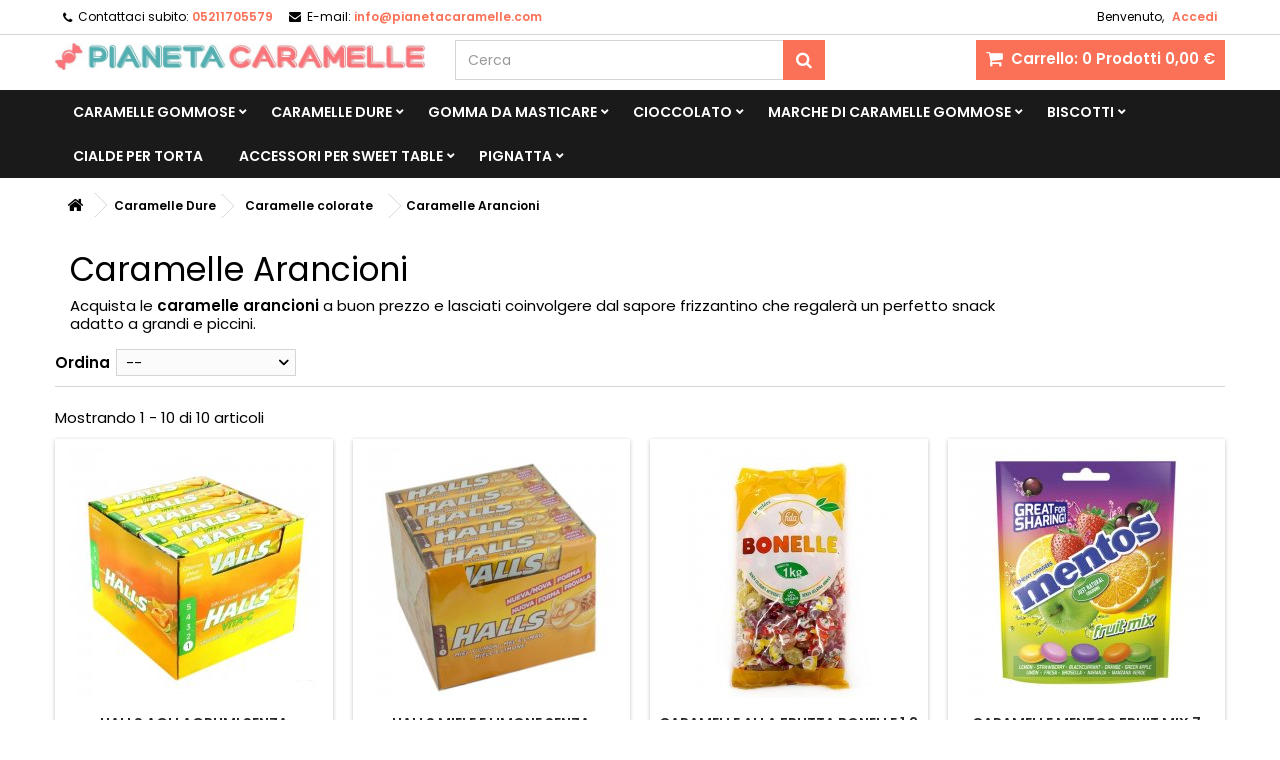

--- FILE ---
content_type: text/html; charset=utf-8
request_url: https://www.pianetacaramelle.com/dure/colorate/arancioni/
body_size: 20448
content:
<!DOCTYPE HTML> <!--[if lt IE 7]><html class="no-js lt-ie9 lt-ie8 lt-ie7" lang="it-it"><![endif]--> <!--[if IE 7]><html class="no-js lt-ie9 lt-ie8 ie7" lang="it-it"><![endif]--> <!--[if IE 8]><html class="no-js lt-ie9 ie8" lang="it-it"><![endif]--> <!--[if gt IE 8]><html class="no-js ie9" lang="it-it"><![endif]--><html id="mycss" lang="it-it"><head><meta charset="utf-8" /><title>Caramelle Arancioni in Vendita a Buon Prezzo |Tanti Gusti e Tipologie - PianetaCaramelle.com</title><meta name="description" content="Aquista le caramelle arancioni, irresistibili e provocanti sapori per tutti i palati. Entra nel nostro shop e scopri le migliori marche. Spedizione 24h" /><meta name="generator" content="PrestaShop" /><meta name="robots" content="index,follow" /><meta name="viewport" content="width=device-width, minimum-scale=0.25, maximum-scale=1.6, initial-scale=1.0" /><meta name="apple-mobile-web-app-capable" content="yes" /><link rel="icon" type="image/vnd.microsoft.icon" href="/img/favicon-3.ico?1625763895" /><link rel="shortcut icon" type="image/x-icon" href="/img/favicon-3.ico?1625763895" /><link rel="stylesheet" href="https://www.pianetacaramelle.com/themes/AngarTheme/cache/v_109_33281d252aee3836776d392cf756b232_all.css" type="text/css" media="all" />  <style>body {
background-color: ;
font-family: "Poppins", Arial, Helvetica, sans-serif;
}

body ul.product_list.grid li.hovered h5,
body ul.product_list.grid > li .product-container h5 {
height: 34px;
}

body ul.product_list > li .product-container h5 a.product-name {
font-size: 14px;
line-height: 16px;
}

ul.product_list.grid > li .product-container .product-desc {
height: 37px;
}

@media (min-width: 991px) {
#home_categories ul li .cat-container {
min-height: 0px;
}
}


@media (min-width: 992px) {

header .row #header_logo {
padding-top: 8px;
padding-bottom: 9px;
}

}




header .nav{
background: #ffffff;
}

#currencies-block-top,
#languages-block-top,
header .nav,
.header_user_info,
.header_user_info a,
.shop-phone,
.shop-phone:last-child,
#contact-link a{
border-color: #d6d4d4;
}

.header_user_info a,
.header_user_info > span,
.shop-phone,
#contact-link a,
#currencies-block-top div.current,
#languages-block-top div.current{
color: #000000;
}

.header_user_info a.account,
.shop-phone strong,
#currencies-block-top div.current strong{
color: #fb7157;
}

.shop-phone i{
color: #000000;
}



header {
background: #ffffff;
}

#search_block_top .btn.button-search {
background: #fb7157;
color: #ffffff;
}

#search_block_top .btn.button-search:hover {
background: #fb7157;
color: #ffffff;
}

a.account_cart_rwd {
background: #fb7157;
}

#header .shopping_cart {
background: #fb7157;
}

#header .shopping_cart > a:first-child {
color: #ffffff;
}


.cart_style2.stickycart_yes.sticky_cart #header .shopping_cart {
background: #ff9784;
}

.cart_style2.stickycart_yes.sticky_cart #header .shopping_cart > a span.ajax_cart_quantity {
background: #ff9784;
}

.cart_style2.stickycart_yes.sticky_cart #header .shopping_cart > a:first-child {
color: #ffffff;
}


#homepage-slider .bx-wrapper .bx-pager.bx-default-pager a:hover,
#homepage-slider .bx-wrapper .bx-pager.bx-default-pager a.active{
background: #fb7157;
}



@media (min-width: 768px) {
#block_top_menu{
background: #1b1a1b;
}
}

.cat-title{
background: #1b1a1b;
color: #ffffff;
}

.menu_sep2 .cat-title,
body #page #block_top_menu,
body #page .sf-menu > li{
border-color: #363636;
}

@media (min-width: 768px) {
.sf-menu > li > a{
color: #ffffff;
}
}

.sf-menu > li.sfHover > a,
.sf-menu > li > a:hover,
.sf-menu > li.sfHoverForce > a {
color: #ffffff;
background: #fb7157;
}

@media (min-width: 768px) {
.submenu1 .sf-menu li ul li a:hover{
background: #fb7157;
color: #ffffff;
}
}

@media (max-width: 767px) {
.sf-menu > li.sfHover > a, .sf-menu > li > a:hover, .sf-menu > li.sfHoverForce > a { background: #fb7157; }
}


.column .shopping_cart > a:first-child b,
#columns .block .title_block a,
#columns .block .title_block span{
border-color: #fb7157;
}


#home-page-tabs > li.active a,
#home-page-tabs > li a:hover,
.index_title a,
.index_title span{
border-color: #fb7157;
}


.new-label { background: #000000; }

body ul.product_list > li .product-container h5 a.product-name,
.block .products-block li .product-content h5 a,
#home_cat_product ul li .right-block .name_block a {
color: #282828;
}

ul.product_list .price,
#columns .block_content .price,
#home_cat_product ul li .right-block .price {
color: #fb7157;
}

.button.ajax_add_to_cart_button span,
.cart_block .cart-buttons a#button_order_cart span {
background: #fb7157;
color: #ffffff;
border-color: #d6d4d4;
}

.button.ajax_add_to_cart_button:hover span,
.cart_block .cart-buttons a#button_order_cart span:hover {
background: #000000;
color: #ffffff;
border-color: #000000;
}


div#angarinfo_block .icon_cms{
color: #fb7157;
}

.footer-container{
background: #1b1a1b;
}

.footer-container,
.footer-container #footer h4,
#footer #newsletter_block_left,
.footer-container #footer #social_block{
border-color: #363636;
}

.footer-container #footer h4 span,
.footer-container #footer h4 a{
border-color: #fb7157;
}

.footer-container #footer h4,
.footer-container #footer h4 a,
.footer-container #footer a,
.footer-container #footer #block_contact_infos ul,
.footer-container #footer #block_contact_infos > div ul li > span,
.footer-container #footer #block_contact_infos > div ul li > span a,
#footer #newsletter_block_left h4,
.footer-container #footer #social_block h4{
color: #ffffff;
}

#footer #newsletter_block_left .form-group .button-small{
background: #fb7157;
color: #ffffff;
}

#footer #newsletter_block_left .form-group .button-small:hover{
background: #fb7157;
color: #ffffff;
}

.footer-container #footer .bottom-footer{
background: #1b1a1b;
border-color: #363636;
color: #ffffff;
}


.our_price_display,
.our_price_display .price{
color: #fb7157;
}

.box-info-product .exclusive {
background: #fb7157;
color: #ffffff;
border-color: #fb7157;
}

.box-info-product .exclusive:hover {
background: #282828;
color: #ffffff;
border-color: #282828;
}

h3.page-product-heading span,
.product_tabs2 ul#more_info_tabs li a.selected{
border-color: #fb7157;
}


.button.button-medium {
background: #43b754;
color: #ffffff;
border-color: #399a49;
}

.button.button-medium:hover {
background: #3aa04c;
color: #ffffff;
border-color: #196f28;
}

.button.button-small {
background: #6f6f6f;
color: #ffffff;
border-color: #5f5f5f;
}

.button.button-small:hover {
background: #5a5a5a;
color: #ffffff;
border-color: #4c4c4c;
}



#home_categories .homecat_title span {
border-color: #fb7157;
}

#home_categories ul li .homecat_name span {
background: #fb7157;
}

#home_categories ul li a.view_more {
background: #ffffff;
color: #1b1b1b;
border-color: #d6d4d4;
}

#home_categories ul li a.view_more:hover {
background: #fb7157;
color: #ffffff;
border-color: #fb7157;
}

#home_cat_product .catprod_title span {
border-color: #fb7157;
}



#home_man .man_title span {
border-color: #fb7157;
}



.footer-container #footer #scroll_top {
background: #fb7157;
color: #ffffff;
}

.footer-container #footer #scroll_top:hover,
.footer-container #footer #scroll_top:focus {
background: #1b1a1b;
color: #ffffff;
}</style><style>.seosa_label_hint_1 {
            display: none;
            position: absolute;
            background: #000000;
            color: white;
            border-radius: 3px;
                            top: 80px;
                        z-index: 1000;
            opacity: 1;
            width: 150px;
            padding: 5px;
        }
        .seosa_label_hint_1:after {
            border-bottom: solid transparent 7px;
            border-top: solid transparent 7px;
                  top: 10%;
            content: " ";
            height: 0;
                    position: absolute;
            width: 0;
        }</style><style>.seosa_label_hint_2 {
            display: none;
            position: absolute;
            background: #000000;
            color: white;
            border-radius: 3px;
                            top: 80px;
                        z-index: 1000;
            opacity: 1;
            width: 150px;
            padding: 5px;
        }
        .seosa_label_hint_2:after {
            border-bottom: solid transparent 7px;
            border-top: solid transparent 7px;
                  top: 10%;
            content: " ";
            height: 0;
                    position: absolute;
            width: 0;
        }</style><style>.seosa_label_hint_3 {
            display: none;
            position: absolute;
            background: #000000;
            color: white;
            border-radius: 3px;
                            top: 80px;
                        z-index: 1000;
            opacity: 1;
            width: 150px;
            padding: 5px;
        }
        .seosa_label_hint_3:after {
            border-bottom: solid transparent 7px;
            border-top: solid transparent 7px;
                  top: 10%;
            content: " ";
            height: 0;
                    position: absolute;
            width: 0;
        }</style><style>.seosa_label_hint_4 {
            display: none;
            position: absolute;
            background: #000000;
            color: white;
            border-radius: 3px;
                            top: 80px;
                        z-index: 1000;
            opacity: 1;
            width: 150px;
            padding: 5px;
        }
        .seosa_label_hint_4:after {
            border-bottom: solid transparent 7px;
            border-top: solid transparent 7px;
                  top: 10%;
            content: " ";
            height: 0;
                    position: absolute;
            width: 0;
        }</style><style>.seosa_label_hint_5 {
            display: none;
            position: absolute;
            background: #000000;
            color: white;
            border-radius: 3px;
                            top: 80px;
                        z-index: 1000;
            opacity: 1;
            width: 150px;
            padding: 5px;
        }
        .seosa_label_hint_5:after {
            border-bottom: solid transparent 7px;
            border-top: solid transparent 7px;
                  top: 10%;
            content: " ";
            height: 0;
                    position: absolute;
            width: 0;
        }</style><style>.seosa_label_hint_6 {
            display: none;
            position: absolute;
            background: #000000;
            color: white;
            border-radius: 3px;
                            top: 80px;
                        z-index: 1000;
            opacity: 1;
            width: 150px;
            padding: 5px;
        }
        .seosa_label_hint_6:after {
            border-bottom: solid transparent 7px;
            border-top: solid transparent 7px;
                  top: 10%;
            content: " ";
            height: 0;
                    position: absolute;
            width: 0;
        }</style><style>.seosa_label_hint_7 {
            display: none;
            position: absolute;
            background: #000000;
            color: white;
            border-radius: 3px;
                            top: 80px;
                        z-index: 1000;
            opacity: 1;
            width: 150px;
            padding: 5px;
        }
        .seosa_label_hint_7:after {
            border-bottom: solid transparent 7px;
            border-top: solid transparent 7px;
                  top: 10%;
            content: " ";
            height: 0;
                    position: absolute;
            width: 0;
        }</style><style>.seosa_label_hint_8 {
            display: none;
            position: absolute;
            background: #000000;
            color: white;
            border-radius: 3px;
                            top: 80px;
                        z-index: 1000;
            opacity: 1;
            width: 150px;
            padding: 5px;
        }
        .seosa_label_hint_8:after {
            border-bottom: solid transparent 7px;
            border-top: solid transparent 7px;
                  top: 10%;
            content: " ";
            height: 0;
                    position: absolute;
            width: 0;
        }</style><style>.seosa_label_hint_9 {
            display: none;
            position: absolute;
            background: #000000;
            color: white;
            border-radius: 3px;
                            top: 80px;
                        z-index: 1000;
            opacity: 1;
            width: 150px;
            padding: 5px;
        }
        .seosa_label_hint_9:after {
            border-bottom: solid transparent 7px;
            border-top: solid transparent 7px;
                  top: 10%;
            content: " ";
            height: 0;
                    position: absolute;
            width: 0;
        }</style><style>.seosa_label_hint_10 {
            display: none;
            position: absolute;
            background: #000000;
            color: white;
            border-radius: 3px;
                            top: 80px;
                        z-index: 1000;
            opacity: 1;
            width: 150px;
            padding: 5px;
        }
        .seosa_label_hint_10:after {
            border-bottom: solid transparent 7px;
            border-top: solid transparent 7px;
                  top: 10%;
            content: " ";
            height: 0;
                    position: absolute;
            width: 0;
        }</style><style>.seosa_label_hint_11 {
            display: none;
            position: absolute;
            background: #000000;
            color: white;
            border-radius: 3px;
                            top: 80px;
                        z-index: 1000;
            opacity: 1;
            width: 150px;
            padding: 5px;
        }
        .seosa_label_hint_11:after {
            border-bottom: solid transparent 7px;
            border-top: solid transparent 7px;
                  top: 10%;
            content: " ";
            height: 0;
                    position: absolute;
            width: 0;
        }</style><style>.seosa_label_hint_12 {
            display: none;
            position: absolute;
            background: #000000;
            color: white;
            border-radius: 3px;
                            top: 80px;
                        z-index: 1000;
            opacity: 1;
            width: 150px;
            padding: 5px;
        }
        .seosa_label_hint_12:after {
            border-bottom: solid transparent 7px;
            border-top: solid transparent 7px;
                  top: 10%;
            content: " ";
            height: 0;
                    position: absolute;
            width: 0;
        }</style><style>.seosa_label_hint_13 {
            display: none;
            position: absolute;
            background: #000000;
            color: white;
            border-radius: 3px;
                            top: 80px;
                        z-index: 1000;
            opacity: 1;
            width: 150px;
            padding: 5px;
        }
        .seosa_label_hint_13:after {
            border-bottom: solid transparent 7px;
            border-top: solid transparent 7px;
                  top: 10%;
            content: " ";
            height: 0;
                    position: absolute;
            width: 0;
        }</style><style>.seosa_label_hint_14 {
            display: none;
            position: absolute;
            background: #000000;
            color: white;
            border-radius: 3px;
                            top: 80px;
                        z-index: 1000;
            opacity: 1;
            width: 150px;
            padding: 5px;
        }
        .seosa_label_hint_14:after {
            border-bottom: solid transparent 7px;
            border-top: solid transparent 7px;
                  top: 10%;
            content: " ";
            height: 0;
                    position: absolute;
            width: 0;
        }</style><style>.seosa_label_hint_15 {
            display: none;
            position: absolute;
            background: #000000;
            color: white;
            border-radius: 3px;
                            top: 80px;
                        z-index: 1000;
            opacity: 1;
            width: 150px;
            padding: 5px;
        }
        .seosa_label_hint_15:after {
            border-bottom: solid transparent 7px;
            border-top: solid transparent 7px;
                  top: 10%;
            content: " ";
            height: 0;
                    position: absolute;
            width: 0;
        }</style><style>.seosa_label_hint_16 {
            display: none;
            position: absolute;
            background: #000000;
            color: white;
            border-radius: 3px;
                            top: 80px;
                        z-index: 1000;
            opacity: 1;
            width: 150px;
            padding: 5px;
        }
        .seosa_label_hint_16:after {
            border-bottom: solid transparent 7px;
            border-top: solid transparent 7px;
                  top: 10%;
            content: " ";
            height: 0;
                    position: absolute;
            width: 0;
        }</style><style>.seosa_label_hint_17 {
            display: none;
            position: absolute;
            background: #000000;
            color: white;
            border-radius: 3px;
                            top: 80px;
                        z-index: 1000;
            opacity: 1;
            width: 150px;
            padding: 5px;
        }
        .seosa_label_hint_17:after {
            border-bottom: solid transparent 7px;
            border-top: solid transparent 7px;
                  top: 10%;
            content: " ";
            height: 0;
                    position: absolute;
            width: 0;
        }</style><style>.seosa_label_hint_18 {
            display: none;
            position: absolute;
            background: #000000;
            color: white;
            border-radius: 3px;
                            top: 80px;
                        z-index: 1000;
            opacity: 1;
            width: 150px;
            padding: 5px;
        }
        .seosa_label_hint_18:after {
            border-bottom: solid transparent 7px;
            border-top: solid transparent 7px;
                  top: 10%;
            content: " ";
            height: 0;
                    position: absolute;
            width: 0;
        }</style><style>.seosa_label_hint_20 {
            display: none;
            position: absolute;
            background: #000000;
            color: white;
            border-radius: 3px;
                            top: 0;
                                  z-index: 1000;
            opacity: 1;
            width: 150px;
            padding: 5px;
        }
        .seosa_label_hint_20:after {
            border-bottom: solid transparent 7px;
            border-top: solid transparent 7px;
                  top: 10%;
            content: " ";
            height: 0;
                    position: absolute;
            width: 0;
        }</style><style>.seosa_label_hint_21 {
            display: none;
            position: absolute;
            background: #000000;
            color: white;
            border-radius: 3px;
                            top: 0;
                                  z-index: 1000;
            opacity: 1;
            width: 150px;
            padding: 5px;
        }
        .seosa_label_hint_21:after {
            border-bottom: solid transparent 7px;
            border-top: solid transparent 7px;
                  top: 10%;
            content: " ";
            height: 0;
                    position: absolute;
            width: 0;
        }</style><style>.seosa_label_hint_22 {
            display: none;
            position: absolute;
            background: #000000;
            color: white;
            border-radius: 3px;
                            top: 0;
                                  z-index: 1000;
            opacity: 1;
            width: 150px;
            padding: 5px;
        }
        .seosa_label_hint_22:after {
            border-bottom: solid transparent 7px;
            border-top: solid transparent 7px;
                  top: 10%;
            content: " ";
            height: 0;
                    position: absolute;
            width: 0;
        }</style><style>.seosa_label_hint_27 {
            display: none;
            position: absolute;
            background: #000000;
            color: white;
            border-radius: 3px;
                            top: 0;
                                  z-index: 1000;
            opacity: 1;
            width: 150px;
            padding: 5px;
        }
        .seosa_label_hint_27:after {
            border-bottom: solid transparent 7px;
            border-top: solid transparent 7px;
                  top: 10%;
            content: " ";
            height: 0;
                    position: absolute;
            width: 0;
        }</style><style>.seosa_label_hint_28 {
            display: none;
            position: absolute;
            background: #000000;
            color: white;
            border-radius: 3px;
                            top: 0;
                                  z-index: 1000;
            opacity: 1;
            width: 150px;
            padding: 5px;
        }
        .seosa_label_hint_28:after {
            border-bottom: solid transparent 7px;
            border-top: solid transparent 7px;
                  top: 10%;
            content: " ";
            height: 0;
                    position: absolute;
            width: 0;
        }</style><link rel="stylesheet" href="https://fonts.googleapis.com/css?family=Poppins:400,600&amp;subset=latin,latin-ext" type="text/css" media="all" />  <!--[if IE 8]> 
<script src="https://oss.maxcdn.com/libs/html5shiv/3.7.0/html5shiv.js"></script> 
<script src="https://oss.maxcdn.com/libs/respond.js/1.3.0/respond.min.js"></script> <![endif]--></head><body id="category" class="category category-1958 category-arancioni show-left-column hide-right-column lang_it demo no_bg slider_position_top slider_controls_black banners_top3 banners_top_tablets3 banners_top_phones1 banners_bottom2 banners_bottom_tablets2 banners_bottom_phones1 submenu1 pl_1col_qty_4 pl_2col_qty_3 pl_3col_qty_3 pl_1col_qty_bigtablets_4 pl_2col_qty_bigtablets_3 pl_3col_qty_bigtablets_2 pl_1col_qty_tablets_3 pl_1col_qty_phones_2 home_tabs2 pl_border_type2 34 14 16 pl_button_icon_no pl_button_qty1 pl_desc_no pl_reviews_yes pl_availability_no product_layout2 product_hide_condition1 product_hide_print1 product_tabs1 order_gender_hide order_birthday_hide menu_sep0 header_sep1 slider_full_width feat_cat_style2 feat_cat4 feat_cat_bigtablets2 feat_cat_tablets2 feat_cat_phones0 pl_colors_no stickycart_yes stickymenu_yes homeicon_yes pl_man_yes product_hide_man_yes pl_ref_yes mainfont_Poppins bg_white "><div id="page"><div class="header-container"> <header id="header"><div class="nav"><div class="container"><div class="row"> <nav><div class="header_user_info"><span class="welcome">Benvenuto,</span> <a class="account" href="https://www.pianetacaramelle.com/mio-account" rel="nofollow" title="Accedi al tuo account cliente"> Accedi </a></div><div id="contact_nav"><div id="contact-link" > <a href="https://www.pianetacaramelle.com/contattaci" title="Contattaci">Contattaci</a></div> <span class="shop-phone"> <i class="icon-phone"></i><span class="shop-phone_text">Contattaci subito:</span> <strong>05211705579</strong> </span><span class="shop-phone shop-email"> <i class="icon-envelope"></i><span class="shop-phone_text">E-mail:</span> <strong><a href="/cdn-cgi/l/email-protection" class="__cf_email__" data-cfemail="ee87808881ae9e878f808b9a8f8d8f9c8f838b82828bc08d8183">[email&#160;protected]</a></strong> </span></div></nav></div></div></div><div><div class="container"><div class="row"><div id="header_logo"> <a href="https://www.pianetacaramelle.com/" title="PianetaCaramelle.com"> <img class="logo img-responsive" src="https://www.pianetacaramelle.com/img/italia-pianetacaramellecom-logo-16257638933.jpg" alt="PianetaCaramelle.com" width="768" height="57"/> </a></div><div class="cart_container col-sm-4 clearfix"><div class="shopping_cart"> <a href="https://www.pianetacaramelle.com/ordine-veloce" title="Vedi il mio carrello" rel="nofollow"> <b>Carrello:</b> <span class="ajax_cart_quantity">0</span> <span class="ajax_cart_product_txt unvisible">Prodotto</span> <span class="ajax_cart_product_txt_s unvisible">Prodotti</span> <span class="ajax_cart_no_product">Prodotti</span> <span class="ajax_cart_total"> 0,00 € </span> </a><div class="cart_block block exclusive"><div class="block_content"><div class="cart_block_list"><p class="cart_block_no_products"> Nessun prodotto</p><div class="cart-prices"><div class="cart-prices-line first-line"> <span class="price cart_block_shipping_cost ajax_cart_shipping_cost unvisible"> Da determinare </span> <span class="unvisible"> Spedizione </span></div><div class="cart-prices-line last-line"> <span class="price cart_block_total ajax_block_cart_total">0,00 €</span> <span>Totale</span></div></div><p class="cart-buttons"> <a id="button_order_cart" class="btn btn-default button button-small" href="https://www.pianetacaramelle.com/ordine-veloce" title="Pagamento" rel="nofollow"> <span> Pagamento<i class="icon-chevron-right right"></i> </span> </a></p></div></div></div></div><a class="account_cart_rwd" href="https://www.pianetacaramelle.com/mio-account" title="Il tuo account" rel="nofollow"><span>Il tuo account</span></a></div><div id="layer_cart"><div class="clearfix"><div class="layer_cart_product col-xs-12 col-md-6"> <span class="cross" title="Chiudi finestra"></span> <span class="title"> <i class="icon-check"></i>Prodotto aggiunto al tuo carrello </span><div class="product-image-container layer_cart_img"></div><div class="layer_cart_product_info"> <span id="layer_cart_product_title" class="product-name"></span> <span id="layer_cart_product_attributes"></span><div> <strong class="dark">Quantità</strong> <span id="layer_cart_product_quantity"></span></div><div> <strong class="dark">Totale</strong> <span id="layer_cart_product_price"></span></div></div></div><div class="layer_cart_cart col-xs-12 col-md-6"> <span class="title"> <span class="ajax_cart_product_txt_s unvisible"> Ci sono <span class="ajax_cart_quantity">0</span> articoli nel tuo carrello. </span> <span class="ajax_cart_product_txt "> Il tuo carrello contiene un oggetto. </span> </span><div class="layer_cart_row"> <strong class="dark"> Totale prodotti </strong> <span class="ajax_block_products_total"> </span></div><div class="layer_cart_row"> <strong class="dark unvisible"> Totale spedizione&nbsp; </strong> <span class="ajax_cart_shipping_cost unvisible"> Da determinare </span></div><div class="layer_cart_row"> <strong class="dark"> Totale </strong> <span class="ajax_block_cart_total"> </span></div><div class="button-container"> <span class="continue btn btn-default button exclusive-medium" title="Continua lo shopping"> <span> <i class="icon-chevron-left left"></i>Continua lo shopping </span> </span> <a class="btn btn-default button button-medium" href="https://www.pianetacaramelle.com/ordine-veloce" title="Procedi con il checkout" rel="nofollow"> <span> Procedi con il checkout<i class="icon-chevron-right right"></i> </span> </a></div></div></div><div class="crossseling"></div></div><div class="layer_cart_overlay"></div><div id="search_block_top" class="col-sm-4 clearfix"><form id="searchbox" method="get" action="//www.pianetacaramelle.com/cerca" > <input type="hidden" name="controller" value="search" /> <input type="hidden" name="orderby" value="position" /> <input type="hidden" name="orderway" value="desc" /> <input class="search_query form-control" type="text" id="search_query_top" name="search_query" placeholder="Cerca" value="" /> <button type="submit" name="submit_search" class="btn btn-default button-search"> <span>Cerca</span> </button></form></div></div></div></div><div id="block_top_menu" class="sf-contener clearfix col-lg-12"><div class="container"><div class="cat-title">Menu</div><ul class="sf-menu clearfix menu-content"><li class="home_icon"><a href="https://www.pianetacaramelle.com/" title="Home"><i class="icon-home"></i><span>Home</span></a></li><li><a href="https://www.pianetacaramelle.com/gommose/" title="Caramelle Gommose">Caramelle Gommose</a><ul><li><a href="https://www.pianetacaramelle.com/gommose/gusti/" title="Gusti Caramelle">Gusti Caramelle</a><ul><li><a href="https://www.pianetacaramelle.com/gommose/gusti/caramelle-alla-pesca/" title="Caramelle alla Pesca">Caramelle alla Pesca</a></li><li><a href="https://www.pianetacaramelle.com/gommose/gusti/acide/" title="Caramelle Acide">Caramelle Acide</a></li><li><a href="https://www.pianetacaramelle.com/gommose/gusti/caramelle-a-forma-di-fragola/" title="Caramelle a forma di Fragola">Caramelle a forma di Fragola</a></li><li><a href="https://www.pianetacaramelle.com/gommose/gusti/anguria/" title="Caramelle Anguria">Caramelle Anguria</a></li><li><a href="https://www.pianetacaramelle.com/gommose/gusti/frutta/" title="Caramelle alla Frutta">Caramelle alla Frutta</a></li><li><a href="https://www.pianetacaramelle.com/gommose/gusti/piccanti/" title="Caramelle Piccanti">Caramelle Piccanti</a></li><li><a href="https://www.pianetacaramelle.com/gommose/gusti/ananas/" title="Caramelle Ananas">Caramelle Ananas</a></li><li><a href="https://www.pianetacaramelle.com/gommose/gusti/caramelle-kiwi/" title="Caramelle Kiwi">Caramelle Kiwi</a></li><li><a href="https://www.pianetacaramelle.com/gommose/gusti/zuccherate/" title="Caramelle Zuccherate">Caramelle Zuccherate</a></li><li><a href="https://www.pianetacaramelle.com/gommose/gusti/caramelle-al-cioccolato/" title="Caramelle al Cioccolato">Caramelle al Cioccolato</a></li><li><a href="https://www.pianetacaramelle.com/gommose/gusti/lampone/" title="Caramelle Lampone">Caramelle Lampone</a></li><li><a href="https://www.pianetacaramelle.com/gommose/gusti/ripiene/" title="Caramelle Ripiene">Caramelle Ripiene</a></li><li><a href="https://www.pianetacaramelle.com/gommose/gusti/morbide/" title="Caramelle Morbide">Caramelle Morbide</a></li><li><a href="https://www.pianetacaramelle.com/gommose/tipi/coca-cola/" title="Caramelle Coca Cola">Caramelle Coca Cola</a></li><li><a href="https://www.pianetacaramelle.com/gommose/tipi/caramelle-panna-e-fragola-gommose/" title="Caramelle Panna e Fragola Gommose">Caramelle Panna e Fragola Gommose</a></li><li><a href="https://www.pianetacaramelle.com/gommose/tipi/frizzanti/" title="Caramelle Frizzanti">Caramelle Frizzanti</a></li><li><a href="https://www.pianetacaramelle.com/gommose/tipi/caramelle-more/" title="Caramelle More">Caramelle More</a></li><li><a href="https://www.pianetacaramelle.com/gommose/tipi/banana/" title="Caramelle Banana">Caramelle Banana</a></li><li><a href="https://www.pianetacaramelle.com/gommose/tipi/limone/" title="Caramelle al Limone">Caramelle al Limone</a></li><li><a href="https://www.pianetacaramelle.com/gommose/tipi/caramelle-alla-mela-verde/" title="Caramelle alla Mela Verde">Caramelle alla Mela Verde</a></li><li><a href="https://www.pianetacaramelle.com/gommose/tipi/ciliegia/" title="Caramelle Ciliegia">Caramelle Ciliegia</a></li><li><a href="https://www.pianetacaramelle.com/gommose/tipi/al-melone/" title="Caramelle al Melone">Caramelle al Melone</a></li></ul></li><li><a href="https://www.pianetacaramelle.com/gommose/colorate/" title="Caramelle Colorate">Caramelle Colorate</a><ul><li><a href="https://www.pianetacaramelle.com/gommose/colorate/caramelle-viola/" title="Caramelle Viola">Caramelle Viola</a></li><li><a href="https://www.pianetacaramelle.com/gommose/colorate/arancioni/" title="Caramelle Arancioni">Caramelle Arancioni</a></li><li><a href="https://www.pianetacaramelle.com/gommose/colorate/colorati/" title="Marshmallow Colorati">Marshmallow Colorati</a><ul><li><a href="https://www.pianetacaramelle.com/gommose/colorate/colorati/azzurri/" title="Marshmallow Azzurri">Marshmallow Azzurri</a></li><li><a href="https://www.pianetacaramelle.com/gommose/colorate/colorati/marshmallow-verdi/" title="Marshmallow Verdi">Marshmallow Verdi</a></li><li><a href="https://www.pianetacaramelle.com/gommose/colorate/colorati/bianchi/" title="Marshmallow Bianchi">Marshmallow Bianchi</a></li><li><a href="https://www.pianetacaramelle.com/gommose/colorate/colorati/gialli/" title="Marshmallow Gialli">Marshmallow Gialli</a></li><li><a href="https://www.pianetacaramelle.com/gommose/colorate/colorati/rosa/" title="Marshmallow Rosa">Marshmallow Rosa</a></li><li><a href="https://www.pianetacaramelle.com/gommose/colorate/colorati/arancioni/" title="Marshmallow Arancioni">Marshmallow Arancioni</a></li></ul></li><li><a href="https://www.pianetacaramelle.com/gommose/colorate/nere/" title="Caramelle Nere">Caramelle Nere</a></li><li><a href="https://www.pianetacaramelle.com/gommose/colorate/blu/" title="Caramelle Blu">Caramelle Blu</a></li><li><a href="https://www.pianetacaramelle.com/gommose/colorate/bianche/" title="Caramelle Bianche">Caramelle Bianche</a></li><li><a href="https://www.pianetacaramelle.com/gommose/colorate/gialle/" title="Caramelle Gialle">Caramelle Gialle</a></li><li><a href="https://www.pianetacaramelle.com/gommose/colorate/verdi/" title="Caramelle Verdi">Caramelle Verdi</a></li><li><a href="https://www.pianetacaramelle.com/gommose/colorate/rosse/" title="Caramelle Rosse">Caramelle Rosse</a></li><li><a href="https://www.pianetacaramelle.com/gommose/colorate/rosa/" title="Caramelle Rosa">Caramelle Rosa</a></li><li><a href="https://www.pianetacaramelle.com/gommose/colorate/caramelle-celesti/" title="Caramelle Celesti">Caramelle Celesti</a></li><li><a href="https://www.pianetacaramelle.com/gommose/colorate/caramelle-color-pastello/" title="Caramelle Color Pastello">Caramelle Color Pastello</a></li><li><a href="https://www.pianetacaramelle.com/gommose/colorate/marrone/" title="Caramelle Marrone">Caramelle Marrone</a></li><li><a href="https://www.pianetacaramelle.com/gommose/colorate/caramelle-lilla/" title="Caramelle Lilla">Caramelle Lilla</a></li><li><a href="https://www.pianetacaramelle.com/gommose/colorate/arcobaleno/" title="Caramelle Arcobaleno">Caramelle Arcobaleno</a></li></ul></li><li><a href="https://www.pianetacaramelle.com/gommose/caramelle-sfuse/" title="Caramelle Sfuse">Caramelle Sfuse</a><ul><li><a href="https://www.pianetacaramelle.com/gommose/caramelle-sfuse/sacchetti-100-grammi/" title="Sacchetti 100 Grammi">Sacchetti 100 Grammi</a></li><li><a href="https://www.pianetacaramelle.com/gommose/caramelle-sfuse/confezioni-caramelle-1-kg/" title="Confezioni Caramelle 1 Kg">Confezioni Caramelle 1 Kg</a></li><li><a href="https://www.pianetacaramelle.com/gommose/caramelle-sfuse/confezioni-caramelle-2-kg/" title="Confezioni Caramelle 2 Kg">Confezioni Caramelle 2 Kg</a></li><li><a href="https://www.pianetacaramelle.com/gommose/caramelle-sfuse/confezioni-250-unita/" title="Confezioni 250 Unità">Confezioni 250 Unità</a></li><li><a href="https://www.pianetacaramelle.com/gommose/caramelle-sfuse/caramelle-incartate-singolarmente/" title="Caramelle Incartate Singolarmente">Caramelle Incartate Singolarmente</a></li><li><a href="https://www.pianetacaramelle.com/gommose/caramelle-sfuse/confezioni-caramelle/" title="Confezioni Caramelle">Confezioni Caramelle</a></li><li><a href="https://www.pianetacaramelle.com/gommose/caramelle-sfuse/cubo-di-caramelle/" title="Cubo di Caramelle">Cubo di Caramelle</a></li></ul></li><li><a href="https://www.pianetacaramelle.com/gommose/per-feste/" title="Caramelle per Feste">Caramelle per Feste</a><ul><li><a href="https://www.pianetacaramelle.com/gommose/per-feste/per-compleanno/" title="Caramelle per Compleanno">Caramelle per Compleanno</a></li><li><a href="https://www.pianetacaramelle.com/gommose/per-feste/natalizie-natale/" title="Caramelle Natalizie">Caramelle Natalizie</a></li><li><a href="https://www.pianetacaramelle.com/gommose/per-feste/halloween/" title="Caramelle Halloween">Caramelle Halloween</a></li><li><a href="https://www.pianetacaramelle.com/gommose/per-feste/comunione/" title="Caramelle per Comunione">Caramelle per Comunione</a></li><li><a href="https://www.pianetacaramelle.com/gommose/per-feste/matrimonio/" title="Caramelle Matrimonio">Caramelle Matrimonio</a></li><li><a href="https://www.pianetacaramelle.com/gommose/per-feste/san-valentino/" title="Caramelle San Valentino">Caramelle San Valentino</a></li><li><a href="https://www.pianetacaramelle.com/gommose/per-feste/battesimo/" title="Caramelle Battesimo">Caramelle Battesimo</a></li><li><a href="https://www.pianetacaramelle.com/gommose/per-feste/nascita/" title="Caramelle Nascita">Caramelle Nascita</a></li><li><a href="https://www.pianetacaramelle.com/gommose/per-feste/bambini/" title="Caramelle per Bambini">Caramelle per Bambini</a><ul></ul></li><li><a href="https://www.pianetacaramelle.com/gommose/caramelle-sfuse/" title="Caramelle Sfuse">Caramelle Sfuse</a><ul><li><a href="https://www.pianetacaramelle.com/gommose/caramelle-sfuse/sacchetti-100-grammi/" title="Sacchetti 100 Grammi">Sacchetti 100 Grammi</a></li><li><a href="https://www.pianetacaramelle.com/gommose/caramelle-sfuse/confezioni-caramelle-1-kg/" title="Confezioni Caramelle 1 Kg">Confezioni Caramelle 1 Kg</a></li><li><a href="https://www.pianetacaramelle.com/gommose/caramelle-sfuse/confezioni-caramelle-2-kg/" title="Confezioni Caramelle 2 Kg">Confezioni Caramelle 2 Kg</a></li><li><a href="https://www.pianetacaramelle.com/gommose/caramelle-sfuse/confezioni-250-unita/" title="Confezioni 250 Unità">Confezioni 250 Unità</a></li><li><a href="https://www.pianetacaramelle.com/gommose/caramelle-sfuse/caramelle-incartate-singolarmente/" title="Caramelle Incartate Singolarmente">Caramelle Incartate Singolarmente</a></li><li><a href="https://www.pianetacaramelle.com/gommose/caramelle-sfuse/confezioni-caramelle/" title="Confezioni Caramelle">Confezioni Caramelle</a></li><li><a href="https://www.pianetacaramelle.com/gommose/caramelle-sfuse/cubo-di-caramelle/" title="Cubo di Caramelle">Cubo di Caramelle</a></li></ul></li></ul></li><li><a href="https://www.pianetacaramelle.com/gommose/salutari/" title="Caramelle Salutari">Caramelle Salutari</a><ul><li><a href="https://www.pianetacaramelle.com/gommose/salutari/vegane/" title="Caramelle Gommose Vegane">Caramelle Gommose Vegane</a></li><li><a href="https://www.pianetacaramelle.com/gommose/salutari/senza-glutine/" title="Caramelle Senza Glutine">Caramelle Senza Glutine</a></li><li><a href="https://www.pianetacaramelle.com/gommose/salutari/senza-zucchero-per-diabetici/" title="Caramelle Gommose Senza Zucchero">Caramelle Gommose Senza Zucchero</a></li><li><a href="https://www.pianetacaramelle.com/gommose/salutari/per-gola-balsamiche/" title="Caramelle per la Gola">Caramelle per la Gola</a></li><li><a href="https://www.pianetacaramelle.com/gommose/salutari/senza-lattosio/" title="Caramelle Senza Lattosio">Caramelle Senza Lattosio</a></li></ul></li><li><a href="https://www.pianetacaramelle.com/gommose/torta/" title="Torta di Caramelle">Torta di Caramelle</a></li><li><a href="https://www.pianetacaramelle.com/gommose/spiedini/" title="Spiedini di Caramelle">Spiedini di Caramelle</a><ul><li><a href="https://www.pianetacaramelle.com/gommose/spiedini/marshmallow-bastoncini/" title="Spiedini di Marshmallow">Spiedini di Marshmallow</a></li></ul></li><li><a href="https://www.pianetacaramelle.com/gommose/tipi/" title="Tipi di Caramelle">Tipi di Caramelle</a><ul><li><a href="https://www.pianetacaramelle.com/gommose/tipi/mattoncini/" title="Caramelle Mattoncini">Caramelle Mattoncini</a></li><li><a href="https://www.pianetacaramelle.com/gommose/tipi/lecca-lecca-coloralingua/" title="Lecca Lecca Coloralingua">Lecca Lecca Coloralingua</a></li><li><a href="https://www.pianetacaramelle.com/gommose/tipi/sushi/" title="Sushi di Caramelle">Sushi di Caramelle</a></li><li><a href="https://www.pianetacaramelle.com/gommose/tipi/bacio-caramella/" title="Bacio Caramella">Bacio Caramella</a></li><li><a href="https://www.pianetacaramelle.com/gommose/tipi/orsetti-gommosi/" title="Orsetti Gommosi">Orsetti Gommosi</a></li><li><a href="https://www.pianetacaramelle.com/gommose/tipi/liquirizia/" title="Caramelle Liquirizia">Caramelle Liquirizia</a><ul><li><a href="https://www.pianetacaramelle.com/gommose/tipi/liquirizia/pasticche-di-liquirizia/" title="Pasticche di Liquirizia">Pasticche di Liquirizia</a></li><li><a href="https://www.pianetacaramelle.com/gommose/tipi/liquirizia/senza-zucchero/" title="Liquirizia Senza Zucchero">Liquirizia Senza Zucchero</a></li><li><a href="https://www.pianetacaramelle.com/gommose/tipi/liquirizia/senza-glutine/" title="Liquirizia Senza Glutine">Liquirizia Senza Glutine</a></li><li><a href="https://www.pianetacaramelle.com/gommose/tipi/liquirizia/dolce/" title="Liquirizia Dolce">Liquirizia Dolce</a></li><li><a href="https://www.pianetacaramelle.com/gommose/tipi/liquirizia/bastoncini-liquirizia/" title="Bastoncini di Liquirizia">Bastoncini di Liquirizia</a></li><li><a href="https://www.pianetacaramelle.com/gommose/tipi/liquirizia/nera/" title="Liquirizia Nera">Liquirizia Nera</a></li><li><a href="https://www.pianetacaramelle.com/gommose/tipi/liquirizia/rossa/" title="Liquirizia Rossa">Liquirizia Rossa</a></li><li><a href="https://www.pianetacaramelle.com/gommose/tipi/liquirizia/liquirizia-colorata/" title="Liquirizia Colorata">Liquirizia Colorata</a><ul><li><a href="https://www.pianetacaramelle.com/gommose/tipi/liquirizia/liquirizia-colorata/liquirizie-azzurre/" title="Liquirizie Azzurre">Liquirizie Azzurre</a></li><li><a href="https://www.pianetacaramelle.com/gommose/tipi/liquirizia/liquirizia-colorata/liquirizie-verdi/" title="Liquirizie Verdi">Liquirizie Verdi</a></li><li><a href="https://www.pianetacaramelle.com/gommose/tipi/liquirizia/liquirizia-colorata/liquirizie-bianche/" title="Liquirizie Bianche">Liquirizie Bianche</a></li></ul></li><li><a href="https://www.pianetacaramelle.com/gommose/tipi/liquirizia/gusti-liquirizia/" title="Gusti Liquirizia">Gusti Liquirizia</a><ul><li><a href="https://www.pianetacaramelle.com/gommose/tipi/liquirizia/gusti-liquirizia/ripiena/" title="Liquirizia Ripiena">Liquirizia Ripiena</a></li><li><a href="https://www.pianetacaramelle.com/gommose/tipi/liquirizia/gusti-liquirizia/relleno/" title="Regaliz Relleno">Regaliz Relleno</a></li><li><a href="https://www.pianetacaramelle.com/gommose/tipi/liquirizia/gusti-liquirizia/liquirizie-alla-fragola/" title="Liquirizie alla Fragola">Liquirizie alla Fragola</a></li><li><a href="https://www.pianetacaramelle.com/gommose/tipi/liquirizia/gusti-liquirizia/liquirizie-all-anguria/" title="Liquirizie all'Anguria">Liquirizie all'Anguria</a></li><li><a href="https://www.pianetacaramelle.com/gommose/tipi/liquirizia/gusti-liquirizia/liquirizie-alla-coca-cola/" title="Liquirizie alla Coca Cola">Liquirizie alla Coca Cola</a></li><li><a href="https://www.pianetacaramelle.com/gommose/tipi/liquirizia/gusti-liquirizia/liquirizie-frizzanti/" title="Liquirizie Frizzanti">Liquirizie Frizzanti</a></li></ul></li><li><a href="https://www.pianetacaramelle.com/gommose/tipi/liquirizia/liquirizia-arrotolata/" title="Liquirizia Arrotolata">Liquirizia Arrotolata</a></li><li><a href="https://www.pianetacaramelle.com/gommose/tipi/liquirizia/liquirizie-giganti/" title="Liquirizie Giganti">Liquirizie Giganti</a></li><li><a href="https://www.pianetacaramelle.com/gommose/tipi/liquirizia/liquirizie-fini/" title="Liquirizie Fini">Liquirizie Fini</a></li><li><a href="https://www.pianetacaramelle.com/gommose/tipi/liquirizia/liquirizie-haribo/" title="Liquirizie Haribo">Liquirizie Haribo</a></li><li><a href="https://www.pianetacaramelle.com/gommose/tipi/liquirizia/liquirizie-zara/" title="Liquirizie Zara">Liquirizie Zara</a></li><li><a href="https://www.pianetacaramelle.com/gommose/tipi/liquirizia/liquirizie-el-gato/" title="Liquirizie el Gato">Liquirizie el Gato</a></li><li><a href="https://www.pianetacaramelle.com/dure/gusti/liquirizia-dura/" title="Caramelos de Regaliz">Caramelos de Regaliz</a></li><li><a href="https://www.pianetacaramelle.com/gommose/tipi/lingue-di-leone-sour-power/" title="Lenguas Chuches">Lenguas Chuches</a></li><li><a href="https://www.pianetacaramelle.com/gommose/tipi/a-forma-di-soldi/" title="Monedas Chuches">Monedas Chuches</a></li><li><a href="https://www.pianetacaramelle.com/gommose/tipi/spaghetti/" title="Espaguetis Chuches">Espaguetis Chuches</a></li><li><a href="https://www.pianetacaramelle.com/gommose/tipi/mattoncini/" title="Ladrillos Chuches">Ladrillos Chuches</a></li></ul></li><li><a href="https://www.pianetacaramelle.com/gommose/tipi/caramelle-panna-e-fragola-gommose/" title="Caramelle Panna e Fragola Gommose">Caramelle Panna e Fragola Gommose</a></li><li><a href="https://www.pianetacaramelle.com/gommose/tipi/forma-cuore/" title="Caramelle a Forma di Cuore">Caramelle a Forma di Cuore</a></li><li><a href="https://www.pianetacaramelle.com/gommose/tipi/lingue-di-leone-sour-power/" title="Lingue di Leone Caramelle">Lingue di Leone Caramelle</a></li><li><a href="https://www.pianetacaramelle.com/gommose/tipi/palotes/" title="Palotes di Fragola">Palotes di Fragola</a></li><li><a href="https://www.pianetacaramelle.com/gommose/tipi/marshmallow/" title="Caramelle Marshmallow">Caramelle Marshmallow</a></li><li><a href="https://www.pianetacaramelle.com/gommose/tipi/a-forma-di-animali/" title="Caramelle a Forma di Animali">Caramelle a Forma di Animali</a></li><li><a href="https://www.pianetacaramelle.com/gommose/tipi/marche-di/" title="Marche di Caramelle Gommose">Marche di Caramelle Gommose</a><ul><li><a href="https://www.pianetacaramelle.com/gommose/tipi/marche-di/fini/" title="Caramelle Gommose Fini">Caramelle Gommose Fini</a></li><li><a href="https://www.pianetacaramelle.com/gommose/tipi/marche-di/haribo/" title="Haribo">Haribo</a></li><li><a href="https://www.pianetacaramelle.com/gommose/tipi/marche-di/vidal/" title="Vidal Cramelle Gommose">Vidal Cramelle Gommose</a></li><li><a href="https://www.pianetacaramelle.com/gommose/tipi/marche-di/trolli/" title="Caramelle Gommose Trolli">Caramelle Gommose Trolli</a></li><li><a href="https://www.pianetacaramelle.com/gommose/tipi/marche-di/boolies/" title="Caramelle Gommose Boolies">Caramelle Gommose Boolies</a></li><li><a href="https://www.pianetacaramelle.com/gommose/tipi/marche-di/roypas/" title="Caramelle Gommose Roypas">Caramelle Gommose Roypas</a></li><li><a href="https://www.pianetacaramelle.com/gommose/tipi/marche-di/bulgari/" title="Bulgari Caramelle Gommose">Bulgari Caramelle Gommose</a></li><li><a href="https://www.pianetacaramelle.com/gommose/tipi/marche-di/damel/" title="Caramelle Gommose Damel">Caramelle Gommose Damel</a></li></ul></li><li><a href="https://www.pianetacaramelle.com/gommose/tipi/bouquet/" title="Bouquet di Caramelle">Bouquet di Caramelle</a></li><li><a href="https://www.pianetacaramelle.com/gommose/tipi/marshmallow-ricoperti-di-cioccolato/" title="Marshmallow Ricoperti di Cioccolato">Marshmallow Ricoperti di Cioccolato</a></li><li><a href="https://www.pianetacaramelle.com/gommose/tipi/zucchero-filato/" title="Zucchero Filato">Zucchero Filato</a></li><li><a href="https://www.pianetacaramelle.com/gommose/tipi/lecca-lecca-con-caramelle/" title="Lecca Lecca di Caramelle">Lecca Lecca di Caramelle</a></li><li><a href="https://www.pianetacaramelle.com/gommose/tipi/pizza-di/" title="Pizza di Caramelle">Pizza di Caramelle</a></li><li><a href="https://www.pianetacaramelle.com/gommose/tipi/caramelle-more/" title="Caramelle More">Caramelle More</a></li><li><a href="https://www.pianetacaramelle.com/gommose/tipi/tronchetti-di/" title="Tronchetti di Caramelle">Tronchetti di Caramelle</a></li><li><a href="https://www.pianetacaramelle.com/gommose/tipi/coca-cola/" title="Caramelle Coca Cola">Caramelle Coca Cola</a></li><li><a href="https://www.pianetacaramelle.com/gommose/tipi/uovo/" title="Caramelle Uovo">Caramelle Uovo</a></li><li><a href="https://www.pianetacaramelle.com/gommose/tipi/caramelle-a-forma-di-putto/" title="Caramelle a forma di Putto">Caramelle a forma di Putto</a></li><li><a href="https://www.pianetacaramelle.com/gommose/tipi/caramelle-liquide/" title="Caramelle Liquide">Caramelle Liquide</a></li><li><a href="https://www.pianetacaramelle.com/gommose/tipi/fragolone/" title="Fragolone Caramella">Fragolone Caramella</a></li><li><a href="https://www.pianetacaramelle.com/gommose/tipi/frizzanti/" title="Caramelle Frizzanti">Caramelle Frizzanti</a></li><li><a href="https://www.pianetacaramelle.com/gommose/tipi/palline-colorate/" title="Caramelle Palline Colorate">Caramelle Palline Colorate</a></li><li><a href="https://www.pianetacaramelle.com/gommose/tipi/caramelle-dita/" title="Caramelle Dita">Caramelle Dita</a></li><li><a href="https://www.pianetacaramelle.com/gommose/tipi/banana/" title="Caramelle Banana">Caramelle Banana</a></li><li><a href="https://www.pianetacaramelle.com/gommose/tipi/limone/" title="Caramelle al Limone">Caramelle al Limone</a></li><li><a href="https://www.pianetacaramelle.com/gommose/tipi/caramelle-alla-mela-verde/" title="Caramelle alla Mela Verde">Caramelle alla Mela Verde</a></li><li><a href="https://www.pianetacaramelle.com/gommose/tipi/ciliegia/" title="Caramelle Ciliegia">Caramelle Ciliegia</a></li><li><a href="https://www.pianetacaramelle.com/gommose/tipi/al-melone/" title="Caramelle al Melone">Caramelle al Melone</a></li><li><a href="https://www.pianetacaramelle.com/gommose/tipi/bon-bon/" title="Bon Bon Caramelle">Bon Bon Caramelle</a></li><li><a href="https://www.pianetacaramelle.com/gommose/tipi/lacrime-d-amore/" title="Caramelle Lacrime D'amore">Caramelle Lacrime D'amore</a></li><li><a href="https://www.pianetacaramelle.com/gommose/tipi/chiavi/" title="Caramelle Chiavi">Caramelle Chiavi</a></li><li><a href="https://www.pianetacaramelle.com/gommose/tipi/anello-caramella/" title="Anello Caramella">Anello Caramella</a></li><li><a href="https://www.pianetacaramelle.com/gommose/tipi/a-forma-di-piede/" title="Caramelle a Forma di Piede">Caramelle a Forma di Piede</a></li><li><a href="https://www.pianetacaramelle.com/gommose/tipi/dentiera/" title="Caramelle Dentiera">Caramelle Dentiera</a></li><li><a href="https://www.pianetacaramelle.com/gommose/tipi/ossa/" title="Caramelle Gommose Ossa">Caramelle Gommose Ossa</a></li><li><a href="https://www.pianetacaramelle.com/gommose/tipi/caramelle-labbra/" title="Caramelle Labbra">Caramelle Labbra</a></li><li><a href="https://www.pianetacaramelle.com/gommose/tipi/caramelle-cubetti/" title="Caramelle Cubetti">Caramelle Cubetti</a></li><li><a href="https://www.pianetacaramelle.com/gommose/tipi/spaghetti/" title="Caramelle Spaghetti">Caramelle Spaghetti</a></li><li><a href="https://www.pianetacaramelle.com/gommose/tipi/vermi/" title="Caramelle Vermi">Caramelle Vermi</a></li><li><a href="https://www.pianetacaramelle.com/gommose/tipi/polpi/" title="Caramelle Polpi">Caramelle Polpi</a></li><li><a href="https://www.pianetacaramelle.com/gommose/tipi/squali/" title="Caramelle Squali">Caramelle Squali</a></li><li><a href="https://www.pianetacaramelle.com/gommose/tipi/peperoncino/" title="Caramelle Peperoncino">Caramelle Peperoncino</a></li><li><a href="https://www.pianetacaramelle.com/gommose/tipi/ciucci-ciuccietti-ciucciotti/" title="Ciucci Caramelle">Ciucci Caramelle</a></li><li><a href="https://www.pianetacaramelle.com/gommose/tipi/crujitos/" title="Crujitos">Crujitos</a></li><li><a href="https://www.pianetacaramelle.com/gommose/tipi/hamburger-panino/" title="Caramelle Hamburger">Caramelle Hamburger</a></li><li><a href="https://www.pianetacaramelle.com/gommose/tipi/rose/" title="Rose Caramelle">Rose Caramelle</a></li><li><a href="https://www.pianetacaramelle.com/gommose/tipi/a-forma-di-occhio/" title="Caramelle a Forma di Occhio">Caramelle a Forma di Occhio</a></li><li><a href="https://www.pianetacaramelle.com/gommose/tipi/zucca/" title="Caramelle Zucca">Caramelle Zucca</a></li><li><a href="https://www.pianetacaramelle.com/gommose/tipi/teschio/" title="Caramelle Teschio">Caramelle Teschio</a></li><li><a href="https://www.pianetacaramelle.com/gommose/tipi/a-forma-di-ragno/" title="Caramelle a Forma di Ragno">Caramelle a Forma di Ragno</a></li><li><a href="https://www.pianetacaramelle.com/gommose/tipi/gelato/" title="Caramelle Gelato">Caramelle Gelato</a></li><li><a href="https://www.pianetacaramelle.com/gommose/tipi/garrotazos/" title="Garrotazos">Garrotazos</a></li><li><a href="https://www.pianetacaramelle.com/gommose/tipi/caramelle-ufo/" title="Caramelle Ufo">Caramelle Ufo</a></li><li><a href="https://www.pianetacaramelle.com/gommose/tipi/negrettino-bulgari/" title="Negrettino Bulgari">Negrettino Bulgari</a></li><li><a href="https://www.pianetacaramelle.com/gommose/tipi/sidral-caramelle/" title="Sidral Caramelle">Sidral Caramelle</a></li><li><a href="https://www.pianetacaramelle.com/gommose/tipi/varie/" title="Caramelle Varie">Caramelle Varie</a></li><li><a href="https://www.pianetacaramelle.com/gommose/tipi/a-forma-di-soldi/" title="Caramelle a Forma di Soldi">Caramelle a Forma di Soldi</a></li><li><a href="https://www.pianetacaramelle.com/gommose/tipi/stella-stelline/" title="Caramelle Stella">Caramelle Stella</a></li><li><a href="https://www.pianetacaramelle.com/gommose/tipi/delfini/" title="Caramelle Delfini">Caramelle Delfini</a></li><li><a href="https://www.pianetacaramelle.com/gommose/tipi/coccodrilli/" title="Caramelle Coccodrilli">Caramelle Coccodrilli</a></li><li><a href="https://www.pianetacaramelle.com/gommose/tipi/serpenti/" title="Caramelle Gommose Serpenti">Caramelle Gommose Serpenti</a></li><li><a href="https://www.pianetacaramelle.com/gommose/tipi/denti/" title="Caramelle Denti">Caramelle Denti</a></li><li><a href="https://www.pianetacaramelle.com/gommose/tipi/petazetas/" title="Petazetas">Petazetas</a></li><li><a href="https://www.pianetacaramelle.com/gommose/tipi/spiedini-di/" title="Spiedini di Caramelle">Spiedini di Caramelle</a></li><li><a href="https://www.pianetacaramelle.com/gommose/tipi/banconote-di-caramelle/" title="Banconote di Caramelle">Banconote di Caramelle</a></li></ul></li><li><a href="https://www.pianetacaramelle.com/gommose/coni/" title="Coni di Caramelle">Coni di Caramelle</a></li><li><a href="https://www.pianetacaramelle.com/gommose/con-forme/" title="Caramelle con Forme">Caramelle con Forme</a><ul><li><a href="https://www.pianetacaramelle.com/gommose/con-forme/piccole/" title="Caramelle Piccole">Caramelle Piccole</a></li><li><a href="https://www.pianetacaramelle.com/gommose/con-forme/lunghe/" title="Caramelle Lunghe">Caramelle Lunghe</a></li><li><a href="https://www.pianetacaramelle.com/gommose/con-forme/rotonde/" title="Caramelle Rotonde">Caramelle Rotonde</a></li><li><a href="https://www.pianetacaramelle.com/gommose/con-forme/giganti/" title="Caramella Giganti">Caramella Giganti</a></li><li><a href="https://www.pianetacaramelle.com/gommose/con-forme/statuine-di-caramelle/" title="Statuine di Caramelle">Statuine di Caramelle</a></li><li><a href="https://www.pianetacaramelle.com/gommose/con-forme/particolari/" title="Caramelle Particolari">Caramelle Particolari</a></li><li><a href="https://www.pianetacaramelle.com/gommose/con-forme/a-strisce/" title="Caramelle a Strisce">Caramelle a Strisce</a></li><li><a href="https://www.pianetacaramelle.com/gommose/tipi/palline-colorate/" title="Caramelle Palline Colorate">Caramelle Palline Colorate</a></li></ul></li><li><a href="https://www.pianetacaramelle.com/gommose/buffet-di/" title="Buffet di Caramelle Gommose">Buffet di Caramelle Gommose</a><ul><li><a href="https://www.pianetacaramelle.com/gommose/buffet-di/accessori-per-sweet-table/" title="Accessori per Sweet Table">Accessori per Sweet Table</a><ul><li><a href="https://www.pianetacaramelle.com/gommose/buffet-di/accessori-per-sweet-table/posate-monouso/" title="Cubiertos Desechables">Cubiertos Desechables</a></li><li><a href="https://www.pianetacaramelle.com/gommose/buffet-di/accessori-per-sweet-table/caramelle/" title="Chuches para Candy Bar">Chuches para Candy Bar</a></li><li><a href="https://www.pianetacaramelle.com/gommose/buffet-di/accessori-per-sweet-table/scatole-caramelle/" title="Scatole Caramelle">Scatole Caramelle</a><ul><li><a href="https://www.pianetacaramelle.com/gommose/buffet-di/accessori-per-sweet-table/scatole-caramelle/confezione-regalo/" title="Cajitas de Regalo">Cajitas de Regalo</a></li><li><a href="https://www.pianetacaramelle.com/gommose/buffet-di/accessori-per-sweet-table/scatole-caramelle/confezioni-per-pop-corn/" title="Cajitas de Palomitas">Cajitas de Palomitas</a></li><li><a href="https://www.pianetacaramelle.com/gommose/buffet-di/accessori-per-sweet-table/scatole-caramelle/confezioni-piccole/" title="Cajitas Bajas">Cajitas Bajas</a></li></ul></li><li><a href="https://www.pianetacaramelle.com/gommose/buffet-di/accessori-per-sweet-table/barattoli-vetro/" title="Tarros de Cristal para Chuches">Tarros de Cristal para Chuches</a></li><li><a href="https://www.pianetacaramelle.com/gommose/buffet-di/accessori-per-sweet-table/etichette/" title="Etiquetas">Etiquetas</a></li><li><a href="https://www.pianetacaramelle.com/gommose/buffet-di/accessori-per-sweet-table/cestino/" title="Cestas de Chuches">Cestas de Chuches</a></li><li><a href="https://www.pianetacaramelle.com/gommose/buffet-di/accessori-per-sweet-table/contenitore/" title="Botes para Chuches">Botes para Chuches</a></li><li><a href="https://www.pianetacaramelle.com/gommose/buffet-di/accessori-per-sweet-table/scatole-carta/" title="Envases para Chuches">Envases para Chuches</a></li><li><a href="https://www.pianetacaramelle.com/gommose/buffet-di/accessori-per-sweet-table/accessori-999/" title="Accesorios">Accesorios</a><ul><li><a href="https://www.pianetacaramelle.com/gommose/buffet-di/accessori-per-sweet-table/accessori-999/lavagne/" title="Pizarras Candy Bar">Pizarras Candy Bar</a></li><li><a href="https://www.pianetacaramelle.com/gommose/buffet-di/accessori-per-sweet-table/accessori-999/cartelli/" title="Cartel Candy Bar">Cartel Candy Bar</a></li><li><a href="https://www.pianetacaramelle.com/gommose/buffet-di/accessori-per-sweet-table/accessori-999/etichette/" title="Etiquetas Candy Bar">Etiquetas Candy Bar</a></li><li><a href="https://www.pianetacaramelle.com/gommose/buffet-di/accessori-per-sweet-table/accessori-999/recipienti/" title="Recipientes Candy Bar">Recipientes Candy Bar</a></li><li><a href="https://www.pianetacaramelle.com/gommose/buffet-di/accessori-per-sweet-table/accessori-999/sacchetti/" title="Bolsas Candy Bar">Bolsas Candy Bar</a></li><li><a href="https://www.pianetacaramelle.com/gommose/buffet-di/accessori-per-sweet-table/accessori-999/buffet/" title="Botes Candy Bar">Botes Candy Bar</a></li></ul></li><li><a href="https://www.pianetacaramelle.com/gommose/buffet-di/accessori-per-sweet-table/sacchetti-di-caramelle/" title="Sacchetti di Caramelle">Sacchetti di Caramelle</a><ul><li><a href="https://www.pianetacaramelle.com/gommose/buffet-di/accessori-per-sweet-table/sacchetti-di-caramelle/sacchetti-organza/" title="Bolsas de Organza">Bolsas de Organza</a></li><li><a href="https://www.pianetacaramelle.com/gommose/buffet-di/accessori-per-sweet-table/sacchetti-di-caramelle/coni-di-caramelle/" title="Bolsas de Cono">Bolsas de Cono</a></li><li><a href="https://www.pianetacaramelle.com/gommose/buffet-di/accessori-per-sweet-table/sacchetti-di-caramelle/sacchetti-per-caramelle/" title="Bolsas para Caramelos">Bolsas para Caramelos</a></li></ul></li></ul></li><li><a href="https://www.pianetacaramelle.com/gommose/buffet-di/accessori-per-sweet-table/sacchetti-di-caramelle/" title="Sacchetti di Caramelle">Sacchetti di Caramelle</a><ul><li><a href="https://www.pianetacaramelle.com/gommose/buffet-di/accessori-per-sweet-table/sacchetti-di-caramelle/sacchetti-organza/" title="Bolsas de Organza">Bolsas de Organza</a></li><li><a href="https://www.pianetacaramelle.com/gommose/buffet-di/accessori-per-sweet-table/sacchetti-di-caramelle/coni-di-caramelle/" title="Bolsas de Cono">Bolsas de Cono</a></li><li><a href="https://www.pianetacaramelle.com/gommose/buffet-di/accessori-per-sweet-table/sacchetti-di-caramelle/sacchetti-per-caramelle/" title="Bolsas para Caramelos">Bolsas para Caramelos</a></li></ul></li><li><a href="https://www.pianetacaramelle.com/gommose/buffet-di/accessori-per-sweet-table/scatole-caramelle/" title="Scatole Caramelle">Scatole Caramelle</a><ul><li><a href="https://www.pianetacaramelle.com/gommose/buffet-di/accessori-per-sweet-table/scatole-caramelle/confezione-regalo/" title="Cajitas de Regalo">Cajitas de Regalo</a></li><li><a href="https://www.pianetacaramelle.com/gommose/buffet-di/accessori-per-sweet-table/scatole-caramelle/confezioni-per-pop-corn/" title="Cajitas de Palomitas">Cajitas de Palomitas</a></li><li><a href="https://www.pianetacaramelle.com/gommose/buffet-di/accessori-per-sweet-table/scatole-caramelle/confezioni-piccole/" title="Cajitas Bajas">Cajitas Bajas</a></li></ul></li></ul></li><li><a href="https://www.pianetacaramelle.com/gommose/caramelle-liquide/" title="Caramelle Liquide">Caramelle Liquide</a></li><li><a href="https://www.pianetacaramelle.com/gommose/gelatine/" title="Gelatine">Gelatine</a></li><li><a href="https://www.pianetacaramelle.com/gommose/caramelle-lunghe/" title="Caramelle Lunghe">Caramelle Lunghe</a></li></ul></li><li><a href="https://www.pianetacaramelle.com/dure/" title="Caramelle Dure">Caramelle Dure</a><ul><li><a href="https://www.pianetacaramelle.com/dure/confetti/" title="Confetti">Confetti</a><ul><li><a href="https://www.pianetacaramelle.com/dure/confetti/battesimo/" title="Confetti Battesimo">Confetti Battesimo</a></li><li><a href="https://www.pianetacaramelle.com/dure/confetti/cresima/" title="Confetti Cresima">Confetti Cresima</a></li><li><a href="https://www.pianetacaramelle.com/dure/confetti/cioccolato/" title="Confetti Cioccolato">Confetti Cioccolato</a></li><li><a href="https://www.pianetacaramelle.com/dure/confetti/matrimonio/" title="Confetti per Matrimonio">Confetti per Matrimonio</a></li><li><a href="https://www.pianetacaramelle.com/dure/confetti/colorati/" title="Confetti Colorati">Confetti Colorati</a></li><li><a href="https://www.pianetacaramelle.com/dure/confetti/natalizi/" title="Confetti natalizi">Confetti natalizi</a></li></ul></li><li><a href="https://www.pianetacaramelle.com/dure/carbone-dolce-befana/" title="Carbone Dolce">Carbone Dolce</a></li><li><a href="https://www.pianetacaramelle.com/dure/lecca-lecca/" title="Lecca Lecca">Lecca Lecca</a><ul><li><a href="https://www.pianetacaramelle.com/dure/lecca-lecca/lecca/" title="Lecca Lecca">Lecca Lecca</a></li></ul></li><li><a href="https://www.pianetacaramelle.com/dure/caramelle-senza-zucchero/" title="Caramelle senza zucchero">Caramelle senza zucchero</a></li><li><a href="https://www.pianetacaramelle.com/dure/pubblicitarie/" title="Caramelle Pubblicitarie">Caramelle Pubblicitarie</a></li><li><a href="https://www.pianetacaramelle.com/dure/ripiene/" title="Caramelle Ripiene">Caramelle Ripiene</a></li><li><a href="https://www.pianetacaramelle.com/dure/gelee/" title="Caramelle Gelee">Caramelle Gelee</a></li><li><a href="https://www.pianetacaramelle.com/dure/anello/" title="Anello Caramella">Anello Caramella</a></li><li><a href="https://www.pianetacaramelle.com/dure/ciucci-di-caramelle/" title="Ciucci Caramelle">Ciucci Caramelle</a></li><li><a href="https://www.pianetacaramelle.com/dure/masticabili/" title="Caramelle masticabili">Caramelle masticabili</a></li><li><a href="https://www.pianetacaramelle.com/dure/bastoncini-zucchero/" title="Bastoncini di Zucchero">Bastoncini di Zucchero</a></li><li><a href="https://www.pianetacaramelle.com/dure/colorate/" title="Caramelle colorate">Caramelle colorate</a><ul><li><a href="https://www.pianetacaramelle.com/dure/colorate/gialle/" title="Caramelle gialle">Caramelle gialle</a></li><li><a href="https://www.pianetacaramelle.com/dure/colorate/rosa/" title="Caramelle Rosa">Caramelle Rosa</a></li><li><a href="https://www.pianetacaramelle.com/dure/colorate/azzurre/" title="Caramelle Azzurre">Caramelle Azzurre</a></li><li><a href="https://www.pianetacaramelle.com/dure/colorate/verdi/" title="Caramelle verdi">Caramelle verdi</a></li><li class="sfHoverForce"><a href="https://www.pianetacaramelle.com/dure/colorate/arancioni/" title="Caramelle Arancioni">Caramelle Arancioni</a></li><li><a href="https://www.pianetacaramelle.com/dure/colorate/viola/" title="Caramelle viola">Caramelle viola</a></li><li><a href="https://www.pianetacaramelle.com/dure/colorate/rosse/" title="Caramelle Rosse">Caramelle Rosse</a></li></ul></li><li><a href="https://www.pianetacaramelle.com/dure/caramelle-dure-sfuse/" title="Caramelle dure sfuse">Caramelle dure sfuse</a></li><li><a href="https://www.pianetacaramelle.com/dure/sacchetti-di-caramelle/" title="Sacchetti di Caramelle">Sacchetti di Caramelle</a></li><li><a href="https://www.pianetacaramelle.com/dure/dure-gommose/" title="Caramelle Dure Gommose">Caramelle Dure Gommose</a></li><li><a href="https://www.pianetacaramelle.com/dure/confezioni/" title="Confezioni di Caramelle Dure">Confezioni di Caramelle Dure</a></li><li><a href="https://www.pianetacaramelle.com/dure/caramelle-dure/" title="Caramelle Dure">Caramelle Dure</a></li><li><a href="https://www.pianetacaramelle.com/dure/senza-glutine/" title="Caramelle senza glutine">Caramelle senza glutine</a></li><li><a href="https://www.pianetacaramelle.com/dure/giganti/" title="Caramelle Giganti">Caramelle Giganti</a></li><li><a href="https://www.pianetacaramelle.com/dure/gusti/" title="Gusti Caramelle Dure">Gusti Caramelle Dure</a><ul><li><a href="https://www.pianetacaramelle.com/dure/gusti/miele/" title="Caramelle al Miele">Caramelle al Miele</a></li><li><a href="https://www.pianetacaramelle.com/dure/gusti/menta2/" title="Caramelle alla Menta">Caramelle alla Menta</a></li><li><a href="https://www.pianetacaramelle.com/dure/gusti/eucalipto/" title="Caramelle Eucalipto">Caramelle Eucalipto</a></li><li><a href="https://www.pianetacaramelle.com/dure/gusti/anice/" title="Caramelle Anice">Caramelle Anice</a></li><li><a href="https://www.pianetacaramelle.com/dure/gusti/panna/" title="Caramelle alla Panna">Caramelle alla Panna</a></li><li><a href="https://www.pianetacaramelle.com/dure/gusti/limone/" title="Caramelle al Limone">Caramelle al Limone</a></li><li><a href="https://www.pianetacaramelle.com/dure/gusti/caffe/" title="Caramelle al Caffe">Caramelle al Caffe</a></li><li><a href="https://www.pianetacaramelle.com/dure/gusti/frizzanti/" title="Caramelle frizzanti">Caramelle frizzanti</a></li><li><a href="https://www.pianetacaramelle.com/dure/gusti/mou/" title="Caramelle Mou">Caramelle Mou</a></li><li><a href="https://www.pianetacaramelle.com/dure/gusti/con-pinoli/" title="Caramelle con Pinoli">Caramelle con Pinoli</a></li><li><a href="https://www.pianetacaramelle.com/dure/gusti/liquirizia-dura/" title="Liquirizia Dura">Liquirizia Dura</a></li><li><a href="https://www.pianetacaramelle.com/dure/gusti/zenzero/" title="Caramelle con Zenzero">Caramelle con Zenzero</a></li><li><a href="https://www.pianetacaramelle.com/dure/gusti/frutta/" title="Caramelle di Frutta">Caramelle di Frutta</a></li><li><a href="https://www.pianetacaramelle.com/dure/gusti/piccanti/" title="Caramelle Piccanti">Caramelle Piccanti</a></li><li><a href="https://www.pianetacaramelle.com/dure/gusti/caramelle-all-arancia/" title="Caramelle all'Arancia">Caramelle all'Arancia</a></li><li><a href="https://www.pianetacaramelle.com/dure/gusti/caramelle-all-anguria/" title="Caramelle all'Anguria">Caramelle all'Anguria</a></li><li><a href="https://www.pianetacaramelle.com/dure/gusti/fragola/" title="Caramelle alla Fragola">Caramelle alla Fragola</a></li><li><a href="https://www.pianetacaramelle.com/gommose/gusti/anguria/" title="Caramelle Anguria">Caramelle Anguria</a></li></ul></li><li><a href="https://www.pianetacaramelle.com/dure/pastiglia/" title="Caramelle in Pastiglia">Caramelle in Pastiglia</a></li><li><a href="https://www.pianetacaramelle.com/dure/marche/" title="Marche di Caramelle Dure">Marche di Caramelle Dure</a><ul><li><a href="https://www.pianetacaramelle.com/dure/marche/fisherman/" title="Fisherman Dure">Fisherman Dure</a></li><li><a href="https://www.pianetacaramelle.com/dure/marche/chupa-chups/" title="Chupa Chups">Chupa Chups</a></li><li><a href="https://www.pianetacaramelle.com/dure/marche/solano/" title="Caramelle Solano">Caramelle Solano</a></li><li><a href="https://www.pianetacaramelle.com/dure/marche/dietorelle/" title="Caramelle Dure Dietorelle">Caramelle Dure Dietorelle</a></li><li><a href="https://www.pianetacaramelle.com/dure/marche/tic-tac-caramelle/" title="Tic Tac Caramelle">Tic Tac Caramelle</a></li><li><a href="https://www.pianetacaramelle.com/dure/marche/lonka/" title="Caramelle Lonka">Caramelle Lonka</a></li><li><a href="https://www.pianetacaramelle.com/dure/marche/dipper/" title="Caramelle Dure Dipper">Caramelle Dure Dipper</a></li><li><a href="https://www.pianetacaramelle.com/dure/marche/caserio/" title="Caramelle Dure Caserio">Caramelle Dure Caserio</a></li><li><a href="https://www.pianetacaramelle.com/dure/marche/napoleon/" title="Caramelle Dure Napoleon">Caramelle Dure Napoleon</a></li><li><a href="https://www.pianetacaramelle.com/dure/marche/werther-s-original/" title="Werther's Original">Werther's Original</a></li><li><a href="https://www.pianetacaramelle.com/dure/marche/skittles/" title="Caramelle Skittles">Caramelle Skittles</a></li><li><a href="https://www.pianetacaramelle.com/dure/marche/halls/" title="Halls">Halls</a></li><li><a href="https://www.pianetacaramelle.com/dure/marche/gummy/" title="Gummy">Gummy</a></li><li><a href="https://www.pianetacaramelle.com/dure/marche/smint/" title="Smint">Smint</a></li><li><a href="https://www.pianetacaramelle.com/dure/marche/caramelle-dure-mentolin/" title="Caramelle Dure Mentolin">Caramelle Dure Mentolin</a></li><li><a href="https://www.pianetacaramelle.com/dure/marche/pikotas/" title="Pikotas">Pikotas</a></li><li><a href="https://www.pianetacaramelle.com/dure/marche/sugus/" title="Caramelle Sugus">Caramelle Sugus</a></li><li><a href="https://www.pianetacaramelle.com/dure/marche/caramelle-dure-fini/" title="Caramelle Dure Fini">Caramelle Dure Fini</a></li><li><a href="https://www.pianetacaramelle.com/dure/marche/caramelle-dure-respiral/" title="Caramelle Dure Respiral">Caramelle Dure Respiral</a></li><li><a href="https://www.pianetacaramelle.com/dure/marche/caramelle-dure-ricola/" title="Caramelle Dure Ricola">Caramelle Dure Ricola</a></li><li><a href="https://www.pianetacaramelle.com/dure/marche/caramelle-dure-haribo/" title="Caramelle Dure Haribo">Caramelle Dure Haribo</a></li><li><a href="https://www.pianetacaramelle.com/dure/marche/caramelle-dure-mentos/" title="Caramelle Dure Mentos">Caramelle Dure Mentos</a></li><li><a href="https://www.pianetacaramelle.com/dure/marche/gerio/" title="Caramelle Dure Gerio">Caramelle Dure Gerio</a></li><li><a href="https://www.pianetacaramelle.com/dure/marche/caramelle-pictolin/" title="Caramelle Pictolin">Caramelle Pictolin</a></li><li><a href="https://www.pianetacaramelle.com/dure/marche/caramelle-intervan/" title="Caramelle Intervan">Caramelle Intervan</a></li><li><a href="https://www.pianetacaramelle.com/dure/marche/caramelle-pifarre/" title="Caramelle Pifarre">Caramelle Pifarre</a></li><li><a href="https://www.pianetacaramelle.com/dure/marche/caramelle-jl/" title="Caramelle JL">Caramelle JL</a></li><li><a href="https://www.pianetacaramelle.com/dure/marche/caramelle-fiesta/" title="Caramelle Fiesta">Caramelle Fiesta</a></li><li><a href="https://www.pianetacaramelle.com/dure/marche/king-regal/" title="King Regal">King Regal</a></li><li><a href="https://www.pianetacaramelle.com/dure/marche/pectol/" title="Pectol">Pectol</a></li></ul></li><li><a href="https://www.pianetacaramelle.com/dure/festivita/" title="Caramelle per le festività">Caramelle per le festività</a><ul><li><a href="https://www.pianetacaramelle.com/dure/festivita/halloween/" title="Caramelle Halloween">Caramelle Halloween</a></li><li><a href="https://www.pianetacaramelle.com/dure/festivita/natale/" title="Caramelle Natale">Caramelle Natale</a></li><li><a href="https://www.pianetacaramelle.com/dure/festivita/matrimonio/" title="Caramelle Matrimonio">Caramelle Matrimonio</a></li><li><a href="https://www.pianetacaramelle.com/dure/festivita/battesimo/" title="Caramelle Battesimo">Caramelle Battesimo</a></li><li><a href="https://www.pianetacaramelle.com/dure/festivita/befana/" title="Caramelle Befana">Caramelle Befana</a></li></ul></li><li><a href="https://www.pianetacaramelle.com/dure/zuccherate/" title="Caramelle zuccherate">Caramelle zuccherate</a></li><li><a href="https://www.pianetacaramelle.com/dure/originali/" title="Caramelle originali">Caramelle originali</a></li><li><a href="https://www.pianetacaramelle.com/dure/balsamiche/" title="Caramelle balsamiche">Caramelle balsamiche</a></li><li><a href="https://www.pianetacaramelle.com/dure/accessori/" title="Accessori per caramelle">Accessori per caramelle</a><ul><li><a href="https://www.pianetacaramelle.com/dure/accessori/contenitori/" title="contenitori per caramelle">contenitori per caramelle</a><ul><li><a href="https://www.pianetacaramelle.com/gommose/buffet-di/accessori-per-sweet-table/" title="Accessori per Sweet Table">Accessori per Sweet Table</a><ul><li><a href="https://www.pianetacaramelle.com/gommose/buffet-di/accessori-per-sweet-table/posate-monouso/" title="Cubiertos Desechables">Cubiertos Desechables</a></li><li><a href="https://www.pianetacaramelle.com/gommose/buffet-di/accessori-per-sweet-table/caramelle/" title="Chuches para Candy Bar">Chuches para Candy Bar</a></li><li><a href="https://www.pianetacaramelle.com/gommose/buffet-di/accessori-per-sweet-table/scatole-caramelle/" title="Scatole Caramelle">Scatole Caramelle</a><ul><li><a href="https://www.pianetacaramelle.com/gommose/buffet-di/accessori-per-sweet-table/scatole-caramelle/confezione-regalo/" title="Cajitas de Regalo">Cajitas de Regalo</a></li><li><a href="https://www.pianetacaramelle.com/gommose/buffet-di/accessori-per-sweet-table/scatole-caramelle/confezioni-per-pop-corn/" title="Cajitas de Palomitas">Cajitas de Palomitas</a></li><li><a href="https://www.pianetacaramelle.com/gommose/buffet-di/accessori-per-sweet-table/scatole-caramelle/confezioni-piccole/" title="Cajitas Bajas">Cajitas Bajas</a></li></ul></li><li><a href="https://www.pianetacaramelle.com/gommose/buffet-di/accessori-per-sweet-table/barattoli-vetro/" title="Tarros de Cristal para Chuches">Tarros de Cristal para Chuches</a></li><li><a href="https://www.pianetacaramelle.com/gommose/buffet-di/accessori-per-sweet-table/etichette/" title="Etiquetas">Etiquetas</a></li><li><a href="https://www.pianetacaramelle.com/gommose/buffet-di/accessori-per-sweet-table/cestino/" title="Cestas de Chuches">Cestas de Chuches</a></li><li><a href="https://www.pianetacaramelle.com/gommose/buffet-di/accessori-per-sweet-table/contenitore/" title="Botes para Chuches">Botes para Chuches</a></li><li><a href="https://www.pianetacaramelle.com/gommose/buffet-di/accessori-per-sweet-table/scatole-carta/" title="Envases para Chuches">Envases para Chuches</a></li><li><a href="https://www.pianetacaramelle.com/gommose/buffet-di/accessori-per-sweet-table/accessori-999/" title="Accesorios">Accesorios</a><ul><li><a href="https://www.pianetacaramelle.com/gommose/buffet-di/accessori-per-sweet-table/accessori-999/lavagne/" title="Pizarras Candy Bar">Pizarras Candy Bar</a></li><li><a href="https://www.pianetacaramelle.com/gommose/buffet-di/accessori-per-sweet-table/accessori-999/cartelli/" title="Cartel Candy Bar">Cartel Candy Bar</a></li><li><a href="https://www.pianetacaramelle.com/gommose/buffet-di/accessori-per-sweet-table/accessori-999/etichette/" title="Etiquetas Candy Bar">Etiquetas Candy Bar</a></li><li><a href="https://www.pianetacaramelle.com/gommose/buffet-di/accessori-per-sweet-table/accessori-999/recipienti/" title="Recipientes Candy Bar">Recipientes Candy Bar</a></li><li><a href="https://www.pianetacaramelle.com/gommose/buffet-di/accessori-per-sweet-table/accessori-999/sacchetti/" title="Bolsas Candy Bar">Bolsas Candy Bar</a></li><li><a href="https://www.pianetacaramelle.com/gommose/buffet-di/accessori-per-sweet-table/accessori-999/buffet/" title="Botes Candy Bar">Botes Candy Bar</a></li></ul></li><li><a href="https://www.pianetacaramelle.com/gommose/buffet-di/accessori-per-sweet-table/sacchetti-di-caramelle/" title="Sacchetti di Caramelle">Sacchetti di Caramelle</a><ul><li><a href="https://www.pianetacaramelle.com/gommose/buffet-di/accessori-per-sweet-table/sacchetti-di-caramelle/sacchetti-organza/" title="Bolsas de Organza">Bolsas de Organza</a></li><li><a href="https://www.pianetacaramelle.com/gommose/buffet-di/accessori-per-sweet-table/sacchetti-di-caramelle/coni-di-caramelle/" title="Bolsas de Cono">Bolsas de Cono</a></li><li><a href="https://www.pianetacaramelle.com/gommose/buffet-di/accessori-per-sweet-table/sacchetti-di-caramelle/sacchetti-per-caramelle/" title="Bolsas para Caramelos">Bolsas para Caramelos</a></li></ul></li></ul></li></ul></li></ul></li><li><a href="https://www.pianetacaramelle.com/gommose/salutari/senza-glutine/" title="Caramelle Senza Glutine">Caramelle Senza Glutine</a></li><li><a href="https://www.pianetacaramelle.com/gommose/colorate/" title="Caramelle Colorate">Caramelle Colorate</a></li><li><a href="https://www.pianetacaramelle.com/gommose/salutari/senza-lattosio/" title="Caramelle Senza Lattosio">Caramelle Senza Lattosio</a></li><li><a href="https://www.pianetacaramelle.com/gommose/salutari/vegane/" title="Caramelle Gommose Vegane">Caramelle Gommose Vegane</a></li><li><a href="https://www.pianetacaramelle.com/gommose/con-forme/giganti/" title="Caramella Giganti">Caramella Giganti</a></li></ul></li><li><a href="https://www.pianetacaramelle.com/gomma-masticare/" title="Gomma da Masticare">Gomma da Masticare</a><ul><li><a href="https://www.pianetacaramelle.com/gomma-masticare/pallina-rotonde/" title="Gomme da Masticare a Pallina">Gomme da Masticare a Pallina</a></li><li><a href="https://www.pianetacaramelle.com/gomma-masticare/ripiene/" title="Cingomme Ripiene">Cingomme Ripiene</a></li><li><a href="https://www.pianetacaramelle.com/gomma-masticare/chewing-gum-gusti/" title="Chewing Gum Gusti">Chewing Gum Gusti</a><ul><li><a href="https://www.pianetacaramelle.com/gomma-masticare/chewing-gum-gusti/alla-fragola/" title="Gomme alla Fragola">Gomme alla Fragola</a></li><li><a href="https://www.pianetacaramelle.com/gomma-masticare/chewing-gum-gusti/menta/" title="Gomme alla Menta">Gomme alla Menta</a></li><li><a href="https://www.pianetacaramelle.com/gomma-masticare/chewing-gum-gusti/chewing-gum-anguria-cocomero/" title="Chewing Gum Anguria">Chewing Gum Anguria</a></li><li><a href="https://www.pianetacaramelle.com/gomma-masticare/chewing-gum-gusti/chewing-gum-acide/" title="Chewing Gum Acide">Chewing Gum Acide</a></li><li><a href="https://www.pianetacaramelle.com/gomma-masticare/chewing-gum-gusti/mentuccia-piperita/" title="Gomme da Masticare Mentuccia">Gomme da Masticare Mentuccia</a></li><li><a href="https://www.pianetacaramelle.com/gomma-masticare/chewing-gum-gusti/al-caffe/" title="Gomme da Masticare al Caffè">Gomme da Masticare al Caffè</a></li><li><a href="https://www.pianetacaramelle.com/gomma-masticare/chewing-gum-gusti/al-melone/" title="Gomme da Masticare al Melone">Gomme da Masticare al Melone</a></li><li><a href="https://www.pianetacaramelle.com/gomma-masticare/chewing-gum-gusti/alla-clorofilla/" title="Chewing Gum alla Clorofilla">Chewing Gum alla Clorofilla</a></li><li><a href="https://www.pianetacaramelle.com/gomma-masticare/chewing-gum-gusti/alla-cannella/" title="Gomme alla Cannella">Gomme alla Cannella</a></li><li><a href="https://www.pianetacaramelle.com/gomma-masticare/chewing-gum-gusti/alla-frutta/" title="Gomme da Masticare alla Frutta">Gomme da Masticare alla Frutta</a></li></ul></li><li><a href="https://www.pianetacaramelle.com/gomma-masticare/marche/" title="Gomme da Masticare Marche">Gomme da Masticare Marche</a><ul><li><a href="https://www.pianetacaramelle.com/gomma-masticare/marche/orbit/" title="Orbit">Orbit</a></li><li><a href="https://www.pianetacaramelle.com/gomma-masticare/marche/gomme-boomer/" title="Gomme Boomer">Gomme Boomer</a></li><li><a href="https://www.pianetacaramelle.com/gomma-masticare/marche/mentos/" title="Mentos">Mentos</a></li><li><a href="https://www.pianetacaramelle.com/gomma-masticare/marche/five/" title="Five">Five</a></li><li><a href="https://www.pianetacaramelle.com/gomma-masticare/marche/gomme-trident/" title="Gomme Trident">Gomme Trident</a></li><li><a href="https://www.pianetacaramelle.com/gomma-masticare/marche/fini/" title="Fini Gomme da Masticare">Fini Gomme da Masticare</a></li><li><a href="https://www.pianetacaramelle.com/gomma-masticare/marche/gomme-smint/" title="Gomme Smint">Gomme Smint</a></li><li><a href="https://www.pianetacaramelle.com/gomma-masticare/marche/gomme-clix/" title="Gomme Clix">Gomme Clix</a></li><li><a href="https://www.pianetacaramelle.com/gomma-masticare/marche/gomme-bubbaloo/" title="Gomme Bubbaloo">Gomme Bubbaloo</a></li><li><a href="https://www.pianetacaramelle.com/gomma-masticare/marche/gomme-klets/" title="Gomme Klets">Gomme Klets</a></li><li><a href="https://www.pianetacaramelle.com/gomma-masticare/marche/gomme-poosh/" title="Gomme Poosh">Gomme Poosh</a></li><li><a href="https://www.pianetacaramelle.com/gomma-masticare/marche/gomme-vidal/" title="Gomme Vidal">Gomme Vidal</a></li><li><a href="https://www.pianetacaramelle.com/gomma-masticare/marche/gomme-happydent/" title="Gomme Happydent">Gomme Happydent</a></li><li><a href="https://www.pianetacaramelle.com/gomma-masticare/marche/sweettoys/" title="SweetToys">SweetToys</a></li></ul></li><li><a href="https://www.pianetacaramelle.com/gomma-masticare/scatola-di-gomme-da-masticare/" title="Scatola di Gomme da Masticare">Scatola di Gomme da Masticare</a></li><li><a href="https://www.pianetacaramelle.com/gomma-masticare/pacchetti-di-gomme-da-masticare/" title="Pacchetti di Gomme da Masticare">Pacchetti di Gomme da Masticare</a></li><li><a href="https://www.pianetacaramelle.com/gomma-masticare/salutari/" title="Gomme da Masticare Salutari">Gomme da Masticare Salutari</a><ul><li><a href="https://www.pianetacaramelle.com/gomma-masticare/salutari/senza-zucchero/" title="Gomme da Masticare Senza Zucchero">Gomme da Masticare Senza Zucchero</a></li><li><a href="https://www.pianetacaramelle.com/gomma-masticare/salutari/chewing-gum-senza-glutine/" title="Chewing Gum Senza Glutine">Chewing Gum Senza Glutine</a></li><li><a href="https://www.pianetacaramelle.com/gomma-masticare/salutari/senza-lattosio/" title="Chewing Gum Senza Lattosio">Chewing Gum Senza Lattosio</a></li></ul></li></ul></li><li><a href="https://www.pianetacaramelle.com/cioccolato/" title="Cioccolato">Cioccolato</a><ul><li><a href="https://www.pianetacaramelle.com/cioccolato/cioccolatini/" title="Cioccolatini">Cioccolatini</a><ul><li><a href="https://www.pianetacaramelle.com/cioccolato/cioccolatini/cioccolatini-per-gusti/" title="Cioccolatini per Gusti">Cioccolatini per Gusti</a><ul><li><a href="https://www.pianetacaramelle.com/cioccolato/cioccolatini/cioccolatini-per-gusti/cioccolatini-al-cocco/" title="Cioccolatini al Cocco">Cioccolatini al Cocco</a></li><li><a href="https://www.pianetacaramelle.com/cioccolato/cioccolatini/cioccolatini-per-gusti/cioccolatini-al-caffe/" title="Cioccolatini al Caffé">Cioccolatini al Caffé</a></li><li><a href="https://www.pianetacaramelle.com/cioccolato/cioccolatini/cioccolatini-per-gusti/cioccolatini-al-liquore/" title="Cioccolatini al Liquore">Cioccolatini al Liquore</a></li><li><a href="https://www.pianetacaramelle.com/cioccolato/cioccolatini/cioccolatini-per-gusti/cioccolatini-alla-ciliegia/" title="Cioccolatini alla Ciliegia">Cioccolatini alla Ciliegia</a></li></ul></li><li><a href="https://www.pianetacaramelle.com/cioccolato/cioccolatini/scatola-di-cioccolatini/" title="Scatola di Cioccolatini">Scatola di Cioccolatini</a></li><li><a href="https://www.pianetacaramelle.com/cioccolato/cioccolatini/cioccolatini-con-granella/" title="Cioccolatini con Granella">Cioccolatini con Granella</a></li><li><a href="https://www.pianetacaramelle.com/cioccolato/confettini-cioccolato/" title="Grageados de Chocolate">Grageados de Chocolate</a></li></ul></li><li><a href="https://www.pianetacaramelle.com/cioccolato/barrette-di-cioccolato/" title="Barrette di Cioccolato">Barrette di Cioccolato</a></li><li><a href="https://www.pianetacaramelle.com/cioccolato/tavolette-di-cioccolato/" title="Tavolette di Cioccolato">Tavolette di Cioccolato</a></li><li><a href="https://www.pianetacaramelle.com/cioccolato/tipi-di-cioccolato/" title="Tipi di Cioccolato">Tipi di Cioccolato</a><ul><li><a href="https://www.pianetacaramelle.com/cioccolato/tipi-di-cioccolato/cioccolata-bianca/" title="Cioccolata Bianca">Cioccolata Bianca</a></li><li><a href="https://www.pianetacaramelle.com/cioccolato/tipi-di-cioccolato/cioccolata-al-latte/" title="Cioccolata al Latte">Cioccolata al Latte</a></li><li><a href="https://www.pianetacaramelle.com/cioccolato/tipi-di-cioccolato/cioccolata-fondente/" title="Cioccolata Fondente">Cioccolata Fondente</a></li><li><a href="https://www.pianetacaramelle.com/cioccolato/tipi-di-cioccolato/wafer/" title="Wafer">Wafer</a></li><li><a href="https://www.pianetacaramelle.com/cioccolato/tipi-di-cioccolato/cioccolato-al-caramello/" title="Cioccolato al Caramello">Cioccolato al Caramello</a></li><li><a href="https://www.pianetacaramelle.com/cioccolato/tipi-di-cioccolato/cioccolata-alla-nocciola/" title="Cioccolata alla Nocciola">Cioccolata alla Nocciola</a></li><li><a href="https://www.pianetacaramelle.com/cioccolato/tipi-di-cioccolato/cioccolata-al-sale/" title="Cioccolata al Sale">Cioccolata al Sale</a></li><li><a href="https://www.pianetacaramelle.com/cioccolato/tipi-di-cioccolato/cioccolata-all-arancia/" title="Cioccolata all'Arancia">Cioccolata all'Arancia</a></li><li><a href="https://www.pianetacaramelle.com/cioccolato/tipi-di-cioccolato/cioccolata-alla-menta/" title="Cioccolata alla Menta">Cioccolata alla Menta</a></li><li><a href="https://www.pianetacaramelle.com/cioccolato/tipi-di-cioccolato/cioccolata-al-limone/" title="Cioccolata al Limone">Cioccolata al Limone</a></li><li><a href="https://www.pianetacaramelle.com/cioccolato/tipi-di-cioccolato/cioccolata-con-caramello/" title="Cioccolata con Caramello">Cioccolata con Caramello</a></li><li><a href="https://www.pianetacaramelle.com/cioccolato/tipi-di-cioccolato/cioccolato-alla-fragola/" title="Cioccolato alla Fragola">Cioccolato alla Fragola</a></li><li><a href="https://www.pianetacaramelle.com/cioccolato/tipi-di-cioccolato/cioccolato-al-pistacchio/" title="Cioccolato al Pistacchio">Cioccolato al Pistacchio</a></li><li><a href="https://www.pianetacaramelle.com/cioccolato/tipi-di-cioccolato/cioccolata-con-noccioline/" title="Cioccolata con Noccioline">Cioccolata con Noccioline</a></li><li><a href="https://www.pianetacaramelle.com/cioccolato/tipi-di-cioccolato/cioccolata-con-mandorle/" title="Cioccolata con Mandorle">Cioccolata con Mandorle</a></li><li><a href="https://www.pianetacaramelle.com/cioccolato/tipi-di-cioccolato/cioccolata-con-ribes/" title="Cioccolata con Ribes">Cioccolata con Ribes</a></li><li><a href="https://www.pianetacaramelle.com/cioccolato/tipi-di-cioccolato/cioccolata-con-noci/" title="Cioccolata con Noci">Cioccolata con Noci</a></li><li><a href="https://www.pianetacaramelle.com/cioccolato/tipi-di-cioccolato/cioccolata-con-mango/" title="Cioccolata con Mango">Cioccolata con Mango</a></li><li><a href="https://www.pianetacaramelle.com/cioccolato/tipi-di-cioccolato/cioccolata-con-uva-passa/" title="Cioccolata con Uva Passa">Cioccolata con Uva Passa</a></li><li><a href="https://www.pianetacaramelle.com/cioccolato/tipi-di-cioccolato/cioccolata-al-caffe/" title="Cioccolata al Caffé">Cioccolata al Caffé</a></li><li><a href="https://www.pianetacaramelle.com/cioccolato/tipi-di-cioccolato/cioccolata-con-anacardi/" title="Cioccolata con Anacardi">Cioccolata con Anacardi</a></li></ul></li><li><a href="https://www.pianetacaramelle.com/cioccolato/kitkat/" title="KitKat">KitKat</a></li><li><a href="https://www.pianetacaramelle.com/cioccolato/conguitos/" title="Conguitos">Conguitos</a></li><li><a href="https://www.pianetacaramelle.com/cioccolato/lacasitos/" title="Lacasitos">Lacasitos</a></li><li><a href="https://www.pianetacaramelle.com/cioccolato/milka/" title="Milka">Milka</a></li><li><a href="https://www.pianetacaramelle.com/cioccolato/kinder/" title="Kinder">Kinder</a></li><li><a href="https://www.pianetacaramelle.com/cioccolato/lindt/" title="Lindt">Lindt</a></li><li><a href="https://www.pianetacaramelle.com/cioccolato/nestle/" title="Nestlé">Nestlé</a></li><li><a href="https://www.pianetacaramelle.com/cioccolato/mm-s/" title="M&M's">M&M's</a></li><li><a href="https://www.pianetacaramelle.com/cioccolato/lacasa/" title="Lacasa">Lacasa</a></li><li><a href="https://www.pianetacaramelle.com/cioccolato/ferrero-rocher/" title="Ferrero Rocher">Ferrero Rocher</a></li><li><a href="https://www.pianetacaramelle.com/cioccolato/bon-o-bon/" title="Bon o Bon">Bon o Bon</a></li><li><a href="https://www.pianetacaramelle.com/cioccolato/tanzanitos/" title="Tanzanitos">Tanzanitos</a></li><li><a href="https://www.pianetacaramelle.com/cioccolato/mars/" title="Mars">Mars</a></li><li><a href="https://www.pianetacaramelle.com/cioccolato/twix/" title="Twix">Twix</a></li><li><a href="https://www.pianetacaramelle.com/cioccolato/cioccolato-valor/" title="Cioccolato Valor">Cioccolato Valor</a></li><li><a href="https://www.pianetacaramelle.com/cioccolato/toblerone/" title="Toblerone">Toblerone</a></li><li><a href="https://www.pianetacaramelle.com/cioccolato/merci/" title="Merci">Merci</a></li><li><a href="https://www.pianetacaramelle.com/cioccolato/raffaello/" title="Raffaello">Raffaello</a></li><li><a href="https://www.pianetacaramelle.com/cioccolato/calendario-avvento/" title="Calendario Avvento">Calendario Avvento</a></li><li><a href="https://www.pianetacaramelle.com/cioccolato/monete-di-cioccolato/" title="Monete di Cioccolato">Monete di Cioccolato</a></li><li><a href="https://www.pianetacaramelle.com/cioccolato/confettini-cioccolato/" title="Confettini Cioccolato">Confettini Cioccolato</a></li><li><a href="https://www.pianetacaramelle.com/cioccolato/maltesers/" title="Maltesers">Maltesers</a></li><li><a href="https://www.pianetacaramelle.com/cioccolato/crunch/" title="Crunch">Crunch</a></li><li><a href="https://www.pianetacaramelle.com/cioccolato/hamlet/" title="Hamlet">Hamlet</a></li><li><a href="https://www.pianetacaramelle.com/cioccolato/rovelli/" title="Rovelli">Rovelli</a></li><li><a href="https://www.pianetacaramelle.com/cioccolato/cioccolato-fridul/" title="Cioccolato Fridul">Cioccolato Fridul</a></li><li><a href="https://www.pianetacaramelle.com/cioccolato/toffino/" title="Toffino">Toffino</a></li><li><a href="https://www.pianetacaramelle.com/cioccolato/eichetti/" title="Eichetti">Eichetti</a></li><li><a href="https://www.pianetacaramelle.com/cioccolato/cadbury/" title="Cadbury">Cadbury</a></li><li><a href="https://www.pianetacaramelle.com/cioccolato/snickers/" title="Snickers">Snickers</a></li><li><a href="https://www.pianetacaramelle.com/cioccolato/simon-coll/" title="Simón Coll">Simón Coll</a></li><li><a href="https://www.pianetacaramelle.com/cioccolato/maruja/" title="Maruja">Maruja</a></li><li><a href="https://www.pianetacaramelle.com/cioccolato/nutella/" title="Nutella">Nutella</a></li><li><a href="https://www.pianetacaramelle.com/cioccolato/ombrellini-di-cioccolato/" title="Ombrellini di Cioccolato">Ombrellini di Cioccolato</a></li><li><a href="https://www.pianetacaramelle.com/gommose/tipi/marshmallow-ricoperti-di-cioccolato/" title="Nubes de Chocolate">Nubes de Chocolate</a></li><li><a href="https://www.pianetacaramelle.com/gommose/tipi/crujitos/" title="Crujitos">Crujitos</a></li><li><a href="https://www.pianetacaramelle.com/gommose/tipi/negrettino-bulgari/" title="Negrettino">Negrettino</a></li><li><a href="https://www.pianetacaramelle.com/dure/confetti/" title="Peladillas">Peladillas</a><ul><li><a href="https://www.pianetacaramelle.com/dure/confetti/battesimo/" title="Peladillas Bautizo">Peladillas Bautizo</a></li><li><a href="https://www.pianetacaramelle.com/dure/confetti/cresima/" title="Peladillas Comunión">Peladillas Comunión</a></li><li><a href="https://www.pianetacaramelle.com/dure/confetti/cioccolato/" title="Peladillas de Chocolate">Peladillas de Chocolate</a></li><li><a href="https://www.pianetacaramelle.com/dure/confetti/matrimonio/" title="Peladillas Boda">Peladillas Boda</a></li><li><a href="https://www.pianetacaramelle.com/dure/confetti/colorati/" title="Peladillas de Colores">Peladillas de Colores</a></li><li><a href="https://www.pianetacaramelle.com/dure/confetti/natalizi/" title="Peladillas Navidad">Peladillas Navidad</a></li></ul></li><li><a href="https://www.pianetacaramelle.com/gommose/tipi/garrotazos/" title="Garrotazos">Garrotazos</a></li></ul></li><li><a href="https://www.pianetacaramelle.com/gommose/tipi/marche-di/" title="Marche di Caramelle Gommose">Marche di Caramelle Gommose</a><ul><li><a href="https://www.pianetacaramelle.com/gommose/tipi/marche-di/fini/" title="Caramelle Gommose Fini">Caramelle Gommose Fini</a></li><li><a href="https://www.pianetacaramelle.com/gommose/tipi/marche-di/haribo/" title="Haribo">Haribo</a></li><li><a href="https://www.pianetacaramelle.com/gommose/tipi/marche-di/vidal/" title="Vidal Cramelle Gommose">Vidal Cramelle Gommose</a></li><li><a href="https://www.pianetacaramelle.com/gommose/tipi/marche-di/trolli/" title="Caramelle Gommose Trolli">Caramelle Gommose Trolli</a></li><li><a href="https://www.pianetacaramelle.com/gommose/tipi/marche-di/boolies/" title="Caramelle Gommose Boolies">Caramelle Gommose Boolies</a></li><li><a href="https://www.pianetacaramelle.com/gommose/tipi/marche-di/roypas/" title="Caramelle Gommose Roypas">Caramelle Gommose Roypas</a></li><li><a href="https://www.pianetacaramelle.com/gommose/tipi/marche-di/bulgari/" title="Bulgari Caramelle Gommose">Bulgari Caramelle Gommose</a></li><li><a href="https://www.pianetacaramelle.com/gommose/tipi/marche-di/damel/" title="Caramelle Gommose Damel">Caramelle Gommose Damel</a></li></ul></li><li><a href="https://www.pianetacaramelle.com/biscotti/" title="Biscotti">Biscotti</a><ul><li><a href="https://www.pianetacaramelle.com/biscotti/knoppers/" title="Knoppers">Knoppers</a></li><li><a href="https://www.pianetacaramelle.com/biscotti/filipinos/" title="Filipinos">Filipinos</a></li><li><a href="https://www.pianetacaramelle.com/biscotti/oreo/" title="Oreo">Oreo</a></li><li><a href="https://www.pianetacaramelle.com/biscotti/biscotti-lu-prince/" title="Biscotti Lu Prince">Biscotti Lu Prince</a></li><li><a href="https://www.pianetacaramelle.com/biscotti/biscotti-chips-ahoy/" title="Biscotti Chips Ahoy">Biscotti Chips Ahoy</a></li><li><a href="https://www.pianetacaramelle.com/biscotti/huesitos/" title="Huesitos">Huesitos</a></li><li><a href="https://www.pianetacaramelle.com/biscotti/mikado/" title="Mikado">Mikado</a></li><li><a href="https://www.pianetacaramelle.com/biscotti/corny/" title="Corny">Corny</a></li><li><a href="https://www.pianetacaramelle.com/biscotti/arcor/" title="Arcor">Arcor</a></li></ul></li><li><a href="https://www.pianetacaramelle.com/articoli-per-feste/cialde-per-torta/" title="Cialde per Torta">Cialde per Torta</a></li><li><a href="https://www.pianetacaramelle.com/gommose/buffet-di/accessori-per-sweet-table/" title="Accessori per Sweet Table">Accessori per Sweet Table</a><ul><li><a href="https://www.pianetacaramelle.com/gommose/buffet-di/accessori-per-sweet-table/posate-monouso/" title="Posate Monouso">Posate Monouso</a></li><li><a href="https://www.pianetacaramelle.com/gommose/buffet-di/accessori-per-sweet-table/caramelle/" title="Caramelle per Confettata ">Caramelle per Confettata </a></li><li><a href="https://www.pianetacaramelle.com/gommose/buffet-di/accessori-per-sweet-table/scatole-caramelle/" title="Scatole Caramelle">Scatole Caramelle</a><ul><li><a href="https://www.pianetacaramelle.com/gommose/buffet-di/accessori-per-sweet-table/scatole-caramelle/confezione-regalo/" title="Confezione Regalo">Confezione Regalo</a></li><li><a href="https://www.pianetacaramelle.com/gommose/buffet-di/accessori-per-sweet-table/scatole-caramelle/confezioni-per-pop-corn/" title="Confezioni per Pop Corn">Confezioni per Pop Corn</a></li><li><a href="https://www.pianetacaramelle.com/gommose/buffet-di/accessori-per-sweet-table/scatole-caramelle/confezioni-piccole/" title="Confezioni Piccole">Confezioni Piccole</a></li></ul></li><li><a href="https://www.pianetacaramelle.com/gommose/buffet-di/accessori-per-sweet-table/barattoli-vetro/" title="Barattoli di vetro Caramelle">Barattoli di vetro Caramelle</a></li><li><a href="https://www.pianetacaramelle.com/gommose/buffet-di/accessori-per-sweet-table/etichette/" title="Etichette">Etichette</a></li><li><a href="https://www.pianetacaramelle.com/gommose/buffet-di/accessori-per-sweet-table/cestino/" title="Cestino per caramelle">Cestino per caramelle</a></li><li><a href="https://www.pianetacaramelle.com/gommose/buffet-di/accessori-per-sweet-table/contenitore/" title="contenitore per caramelle">contenitore per caramelle</a></li><li><a href="https://www.pianetacaramelle.com/gommose/buffet-di/accessori-per-sweet-table/scatole-carta/" title="Scatole di carta per Caramelle ">Scatole di carta per Caramelle </a></li><li><a href="https://www.pianetacaramelle.com/gommose/buffet-di/accessori-per-sweet-table/accessori-999/" title="Accessori">Accessori</a><ul><li><a href="https://www.pianetacaramelle.com/gommose/buffet-di/accessori-per-sweet-table/accessori-999/lavagne/" title="Lavagne per caramellata">Lavagne per caramellata</a></li><li><a href="https://www.pianetacaramelle.com/gommose/buffet-di/accessori-per-sweet-table/accessori-999/cartelli/" title="Cartelli per caramellata">Cartelli per caramellata</a></li><li><a href="https://www.pianetacaramelle.com/gommose/buffet-di/accessori-per-sweet-table/accessori-999/etichette/" title="Etichette Caramellate">Etichette Caramellate</a></li><li><a href="https://www.pianetacaramelle.com/gommose/buffet-di/accessori-per-sweet-table/accessori-999/recipienti/" title="Recipienti per caramellata">Recipienti per caramellata</a></li><li><a href="https://www.pianetacaramelle.com/gommose/buffet-di/accessori-per-sweet-table/accessori-999/sacchetti/" title="sacchetti per caramellata">sacchetti per caramellata</a></li><li><a href="https://www.pianetacaramelle.com/gommose/buffet-di/accessori-per-sweet-table/accessori-999/buffet/" title="Buffet per caramellata">Buffet per caramellata</a></li></ul></li><li><a href="https://www.pianetacaramelle.com/gommose/buffet-di/accessori-per-sweet-table/sacchetti-di-caramelle/" title="Sacchetti di Caramelle">Sacchetti di Caramelle</a><ul><li><a href="https://www.pianetacaramelle.com/gommose/buffet-di/accessori-per-sweet-table/sacchetti-di-caramelle/sacchetti-organza/" title="Sacchetti di Organza">Sacchetti di Organza</a></li><li><a href="https://www.pianetacaramelle.com/gommose/buffet-di/accessori-per-sweet-table/sacchetti-di-caramelle/coni-di-caramelle/" title="Coni di Caramelle">Coni di Caramelle</a></li><li><a href="https://www.pianetacaramelle.com/gommose/buffet-di/accessori-per-sweet-table/sacchetti-di-caramelle/sacchetti-per-caramelle/" title="Sacchetti per Caramelle">Sacchetti per Caramelle</a></li></ul></li></ul></li><li><a href="https://www.pianetacaramelle.com/articoli-per-feste/pignatta/" title="Pignatta">Pignatta</a><ul><li><a href="https://www.pianetacaramelle.com/articoli-per-feste/pignatta/pignatte-compleanno/" title="Pignatte Compleanno">Pignatte Compleanno</a></li><li><a href="https://www.pianetacaramelle.com/articoli-per-feste/pignatta/pignatte-per-bambini/" title="Pignatte per Bambini">Pignatte per Bambini</a></li><li><a href="https://www.pianetacaramelle.com/articoli-per-feste/pignatta/caramelle-per-pignatta/" title="Caramelle per Pignatta">Caramelle per Pignatta</a></li><li><a href="https://www.pianetacaramelle.com/articoli-per-feste/pignatta/ripieno-per-pignatta/" title="Ripieno per Pignatta">Ripieno per Pignatta</a></li></ul></li></ul></div></div><div class="clearfix"></div></header></div><div class="columns-container"><div id="columns" class="container"><div class="breadcrumb clearfix"> <a class="home" href="https://www.pianetacaramelle.com/" title="Torna alla Home"><i class="icon-home"></i></a> <span class="navigation-pipe">&gt;</span> <span class="navigation_page"><span itemscope itemtype="http://data-vocabulary.org/Breadcrumb"><a itemprop="url" href="https://www.pianetacaramelle.com/dure/" title="Caramelle Dure" ><span itemprop="title">Caramelle Dure</span></a></span><span class="navigation-pipe">></span><span itemscope itemtype="http://data-vocabulary.org/Breadcrumb"><a itemprop="url" href="https://www.pianetacaramelle.com/dure/colorate/" title="Caramelle colorate" ><span itemprop="title">Caramelle colorate</span></a></span><span class="navigation-pipe">></span>Caramelle Arancioni</span></div><div class="row"><div id="center_column" class="center_column col-xs-12 col-sm-12"><div class="center_bg"><div class="content_scene_cat_layout2"><div class="content_scene_cat_bg_layout2"><div class="cat_desc col-xs-12 col-sm-10"><h1 class="category-name"> Caramelle Arancioni</h1><div class="rte"><p>Acquista le&nbsp;<strong>caramelle arancioni</strong>&nbsp;a buon prezzo e lasciati coinvolgere dal sapore frizzantino che regalerà un perfetto snack adatto a grandi e piccini.</p></div></div><div class="clearfix"></div></div></div><div class="content_sortPagiBar clearfix"><div class="sortPagiBar clearfix"><form id="productsSortForm" action="https://www.pianetacaramelle.com/dure/colorate/arancioni/" class="productsSortForm"><div class="select selector1"> <label for="selectProductSort">Ordina</label> <select id="selectProductSort" class="selectProductSort form-control"><option value="position:asc" selected="selected">--</option><option value="price:asc">Prezzo: dal pi&ugrave; basso</option><option value="price:desc">Prezzo: dal pi&ugrave; caro</option><option value="name:asc">Nome del prodotto: dalla A alla Z</option><option value="name:desc">Nome del prodotto: dalla Z alla A</option><option value="quantity:desc">In magazzino</option><option value="reference:asc">Riferimento: dal pi&ugrave; basso</option><option value="reference:desc">Riferimento: dal pi&ugrave; alto</option> </select></div></form></div><div class="top-pagination-content clearfix"><div id="pagination" class="pagination clearfix"></div><div class="product-count"> Mostrando 1 - 10 di 10 articoli</div></div></div><ul class="product_list grid row"><li class="ajax_block_product col-xs-12 col-sm-6 col-md-4 first-in-line first-item-of-tablet-line first-item-of-mobile-line"><div class="product-container" itemscope itemtype="https://schema.org/Product"><div class="left-block"><div class="product-image-container"> <a class="product_img_link" href="https://www.pianetacaramelle.com/halls-agli-agrumi-senza-zucchero.html" title="Halls agli Agrumi Senza Zucchero" itemprop="url"> <img class="replace-2x img-responsive" src="https://www.pianetacaramelle.com/8314-home_default/halls-agli-agrumi-senza-zucchero.jpg" alt="Halls agli Agrumi Senza Zucchero " title="Halls agli Agrumi Senza Zucchero " width="250" height="250" itemprop="image" /> </a><div class="content_price" itemprop="offers" itemscope itemtype="https://schema.org/Offer"> <span itemprop="price" class="price product-price" content="25.99"> 25,99 € </span><meta itemprop="priceCurrency" content="EUR" /> <span class="unvisible"><link itemprop="availability" href="https://schema.org/InStock" />Ricevilo in 5-7 giorni </span></div></div></div><div class="right-block"><p class="pl_ref"> Riferimento: <strong>106048</strong></p><p class="pl_manufacturer"></p><h5 itemprop="name"> <a class="product-name" href="https://www.pianetacaramelle.com/halls-agli-agrumi-senza-zucchero.html" title="Halls agli Agrumi Senza Zucchero" itemprop="url" > Halls agli Agrumi Senza Zucchero </a></h5><p class="subtitulo"><p>Confezione&nbsp;20&nbsp;unità</p></p><p class="marca"><span class="titulo">Marca: </span><a href="/marche/halls/">Halls</a></p><p class="alergenos"><span class="titulo">Allergeni: </span>Senza Zucchero</p><div class="hook-reviews"></div><div class="content_price"> <span class="price product-price"> 25,99 € </span></div><div class="button-container"> <a class="button ajax_add_to_cart_button btn btn-default" href="https://www.pianetacaramelle.com/carrello?add=1&amp;id_product=722&amp;token=c8ce045469fe0e1222136f7be4cdb080" rel="nofollow" title="Aggiungi al carrello" data-id-product-attribute="0" data-id-product="722" data-minimal_quantity="1"> <span>Aggiungi al carrello</span> </a> <a class="button lnk_view btn btn-default" href="https://www.pianetacaramelle.com/halls-agli-agrumi-senza-zucchero.html" title="Vedi"> <span>Pi&ugrave;</span> </a></div><div class="color-list-container"></div><div class="product-flags"></div> <span class="availability"> <span class=" label-warning"> Ricevilo in 5-7 giorni </span> </span></div><div class="functional-buttons clearfix"></div></div></li><li class="ajax_block_product col-xs-12 col-sm-6 col-md-4 last-item-of-tablet-line"><div class="product-container" itemscope itemtype="https://schema.org/Product"><div class="left-block"><div class="product-image-container"> <a class="product_img_link" href="https://www.pianetacaramelle.com/halls-miele-e-limone-senza-zucchero.html" title="Halls Miele e Limone Senza Zucchero" itemprop="url"> <img class="replace-2x img-responsive" src="https://www.pianetacaramelle.com/8310-home_default/halls-miele-e-limone-senza-zucchero.jpg" alt="Halls Miele e Limone Senza Zucchero" title="Halls Miele e Limone Senza Zucchero" width="250" height="250" itemprop="image" /> </a><div class="content_price" itemprop="offers" itemscope itemtype="https://schema.org/Offer"> <span itemprop="price" class="price product-price" content="25.99"> 25,99 € </span><meta itemprop="priceCurrency" content="EUR" /> <span class="unvisible"><link itemprop="availability" href="https://schema.org/InStock" />Ricevilo in 5-7 giorni </span></div></div></div><div class="right-block"><p class="pl_ref"> Riferimento: <strong>106025</strong></p><p class="pl_manufacturer"></p><h5 itemprop="name"> <a class="product-name" href="https://www.pianetacaramelle.com/halls-miele-e-limone-senza-zucchero.html" title="Halls Miele e Limone Senza Zucchero" itemprop="url" > Halls Miele e Limone Senza Zucchero </a></h5><p class="subtitulo"><p>Confezione&nbsp;20 unità</p></p><p class="marca"><span class="titulo">Marca: </span><a href="/marche/halls/">Halls</a></p><p class="alergenos"><span class="titulo">Allergeni: </span>Senza Zucchero</p><div class="hook-reviews"></div><div class="content_price"> <span class="price product-price"> 25,99 € </span></div><div class="button-container"> <a class="button ajax_add_to_cart_button btn btn-default" href="https://www.pianetacaramelle.com/carrello?add=1&amp;id_product=718&amp;token=c8ce045469fe0e1222136f7be4cdb080" rel="nofollow" title="Aggiungi al carrello" data-id-product-attribute="0" data-id-product="718" data-minimal_quantity="1"> <span>Aggiungi al carrello</span> </a> <a class="button lnk_view btn btn-default" href="https://www.pianetacaramelle.com/halls-miele-e-limone-senza-zucchero.html" title="Vedi"> <span>Pi&ugrave;</span> </a></div><div class="color-list-container"></div><div class="product-flags"></div> <span class="availability"> <span class=" label-warning"> Ricevilo in 5-7 giorni </span> </span></div><div class="functional-buttons clearfix"></div></div></li><li class="ajax_block_product col-xs-12 col-sm-6 col-md-4 last-in-line first-item-of-tablet-line last-item-of-mobile-line"><div class="product-container" itemscope itemtype="https://schema.org/Product"><div class="left-block"><div class="product-image-container"> <a class="product_img_link" href="https://www.pianetacaramelle.com/caramelle-alla-frutta-bonelle-12-kg.html" title="Caramelle alla Frutta Bonelle 1,2 kg" itemprop="url"> <img class="replace-2x img-responsive" src="https://www.pianetacaramelle.com/12918-home_default/caramelle-alla-frutta-bonelle-12-kg.jpg" alt="Caramelos de Fruta Bonelle 1,2 kg" title="Caramelos de Fruta Bonelle 1,2 kg" width="250" height="250" itemprop="image" /> </a><div class="content_price" itemprop="offers" itemscope itemtype="https://schema.org/Offer"> <span itemprop="price" class="price product-price" content="10.99"> 10,99 € </span><meta itemprop="priceCurrency" content="EUR" /> <span class="unvisible"><link itemprop="availability" href="https://schema.org/InStock" />Ricevilo in 5-7 giorni </span></div></div></div><div class="right-block"><p class="pl_ref"> Riferimento: <strong>112910</strong></p><p class="pl_manufacturer"></p><h5 itemprop="name"> <a class="product-name" href="https://www.pianetacaramelle.com/caramelle-alla-frutta-bonelle-12-kg.html" title="Caramelle alla Frutta Bonelle 1,2 kg" itemprop="url" > Caramelle alla Frutta Bonelle 1,2 kg </a></h5><p class="subtitulo"><p>Sacchetto 1 kg</p></p><p class="marca"><span class="titulo">Marca: </span>Bonelle</p><div class="hook-reviews"></div><div class="content_price"> <span class="price product-price"> 10,99 € </span></div><div class="button-container"> <a class="button ajax_add_to_cart_button btn btn-default" href="https://www.pianetacaramelle.com/carrello?add=1&amp;id_product=1675&amp;token=c8ce045469fe0e1222136f7be4cdb080" rel="nofollow" title="Aggiungi al carrello" data-id-product-attribute="0" data-id-product="1675" data-minimal_quantity="1"> <span>Aggiungi al carrello</span> </a> <a class="button lnk_view btn btn-default" href="https://www.pianetacaramelle.com/caramelle-alla-frutta-bonelle-12-kg.html" title="Vedi"> <span>Pi&ugrave;</span> </a></div><div class="color-list-container"></div><div class="product-flags"></div> <span class="availability"> <span class=" label-warning"> Ricevilo in 5-7 giorni </span> </span></div><div class="functional-buttons clearfix"></div></div></li><li class="ajax_block_product col-xs-12 col-sm-6 col-md-4 first-in-line last-item-of-tablet-line first-item-of-mobile-line"><div class="product-container" itemscope itemtype="https://schema.org/Product"><div class="left-block"><div class="product-image-container"> <a class="product_img_link" href="https://www.pianetacaramelle.com/caramelle-mentos-fruit-mix-7-pacchetti.html" title="Caramelle Mentos Fruit Mix 7 Gusti" itemprop="url"> <img class="replace-2x img-responsive" src="https://www.pianetacaramelle.com/8608-home_default/caramelle-mentos-fruit-mix-7-pacchetti.jpg" alt="Caramelos Mentos Fruit Mix 7 paquetes" title="Caramelos Mentos Fruit Mix 7 paquetes" width="250" height="250" itemprop="image" /> </a><div class="content_price" itemprop="offers" itemscope itemtype="https://schema.org/Offer"> <span itemprop="price" class="price product-price" content="4.99"> 4,99 € </span><meta itemprop="priceCurrency" content="EUR" /> <span class="unvisible"><link itemprop="availability" href="https://schema.org/InStock" />In Stock </span></div></div></div><div class="right-block"><p class="pl_ref"> Riferimento: <strong>112345</strong></p><p class="pl_manufacturer"></p><h5 itemprop="name"> <a class="product-name" href="https://www.pianetacaramelle.com/caramelle-mentos-fruit-mix-7-pacchetti.html" title="Caramelle Mentos Fruit Mix 7 Gusti" itemprop="url" > Caramelle Mentos Fruit Mix 7 Gusti </a></h5><p class="subtitulo"><p>Sacchetto 160 gr</p></p><p class="marca"><span class="titulo">Marca: </span><a href="/dure/marche/caramelle-dure-mentos/">Mentos</a></p><p class="alergenos"><span class="titulo">Allergeni: </span>SENZA glutine</p><div class="hook-reviews"></div><div class="content_price"> <span class="price product-price"> 4,99 € </span></div><div class="button-container"> <a class="button ajax_add_to_cart_button btn btn-default" href="https://www.pianetacaramelle.com/carrello?add=1&amp;id_product=1227&amp;token=c8ce045469fe0e1222136f7be4cdb080" rel="nofollow" title="Aggiungi al carrello" data-id-product-attribute="0" data-id-product="1227" data-minimal_quantity="1"> <span>Aggiungi al carrello</span> </a> <a class="button lnk_view btn btn-default" href="https://www.pianetacaramelle.com/caramelle-mentos-fruit-mix-7-pacchetti.html" title="Vedi"> <span>Pi&ugrave;</span> </a></div><div class="color-list-container"></div><div class="product-flags"></div> <span class="availability"> <span class=" label-success"> In Stock </span> </span></div><div class="functional-buttons clearfix"></div></div></li><li class="ajax_block_product col-xs-12 col-sm-6 col-md-4 first-item-of-tablet-line"><div class="product-container" itemscope itemtype="https://schema.org/Product"><div class="left-block"><div class="product-image-container"> <a class="product_img_link" href="https://www.pianetacaramelle.com/respiral-miele-mentolo.html" title="Respiral Miele Mentolo" itemprop="url"> <img class="replace-2x img-responsive" src="https://www.pianetacaramelle.com/12563-home_default/respiral-miele-mentolo.jpg" alt="Respiral Miele Mentolo" title="Respiral Miele Mentolo" width="250" height="250" itemprop="image" /> </a><div class="content_price" itemprop="offers" itemscope itemtype="https://schema.org/Offer"> <span itemprop="price" class="price product-price" content="3.99"> 3,99 € </span><meta itemprop="priceCurrency" content="EUR" /> <span class="unvisible"><link itemprop="availability" href="https://schema.org/InStock" />In Stock </span></div></div></div><div class="right-block"><p class="pl_ref"> Riferimento: <strong>153332</strong></p><p class="pl_manufacturer"></p><h5 itemprop="name"> <a class="product-name" href="https://www.pianetacaramelle.com/respiral-miele-mentolo.html" title="Respiral Miele Mentolo" itemprop="url" > Respiral Miele Mentolo </a></h5><p class="subtitulo"><p>Sacchetto 150 gr</p></p><p class="marca"><span class="titulo">Marca: </span><a href="/dure/marche/caramelle-dure-respiral/">Respiral</a></p><p class="alergenos"><span class="titulo">Allergeni: </span>SENZA glutine</p><div class="hook-reviews"></div><div class="content_price"> <span class="price product-price"> 3,99 € </span></div><div class="button-container"> <a class="button ajax_add_to_cart_button btn btn-default" href="https://www.pianetacaramelle.com/carrello?add=1&amp;id_product=4419&amp;token=c8ce045469fe0e1222136f7be4cdb080" rel="nofollow" title="Aggiungi al carrello" data-id-product-attribute="0" data-id-product="4419" data-minimal_quantity="1"> <span>Aggiungi al carrello</span> </a> <a class="button lnk_view btn btn-default" href="https://www.pianetacaramelle.com/respiral-miele-mentolo.html" title="Vedi"> <span>Pi&ugrave;</span> </a></div><div class="color-list-container"></div><div class="product-flags"></div> <span class="availability"> <span class=" label-success"> In Stock </span> </span></div><div class="functional-buttons clearfix"></div></div></li><li class="ajax_block_product col-xs-12 col-sm-6 col-md-4 last-in-line last-item-of-tablet-line last-item-of-mobile-line"><div class="product-container" itemscope itemtype="https://schema.org/Product"><div class="left-block"><div class="product-image-container"> <a class="product_img_link" href="https://www.pianetacaramelle.com/caramelle-napoleon-all-arancia-1-kg.html" title="Caramelle Napoleon all&#039;Arancia 1 kg" itemprop="url"> <img class="replace-2x img-responsive" src="https://www.pianetacaramelle.com/9514-home_default/caramelle-napoleon-all-arancia-1-kg.jpg" alt="Caramelos Napoleon de Naranja 1 kg" title="Caramelos Napoleon de Naranja 1 kg" width="250" height="250" itemprop="image" /> </a><div class="content_price" itemprop="offers" itemscope itemtype="https://schema.org/Offer"> <span itemprop="price" class="price product-price" content="20.99"> 20,99 € </span><meta itemprop="priceCurrency" content="EUR" /> <span class="unvisible"><link itemprop="availability" href="https://schema.org/OutOfStock" />Non disponibile </span></div></div></div><div class="right-block"><p class="pl_ref"> Riferimento: <strong>112295</strong></p><p class="pl_manufacturer"></p><h5 itemprop="name"> <a class="product-name" href="https://www.pianetacaramelle.com/caramelle-napoleon-all-arancia-1-kg.html" title="Caramelle Napoleon all&#039;Arancia 1 kg" itemprop="url" > Caramelle Napoleon all&#039;Arancia 1 kg </a></h5><p class="subtitulo"><p>Sacchetto 1 kg</p></p><p class="marca"><span class="titulo">Marca: </span><a href="/dure/marche/napoleon/">Napoleon</a></p><p class="alergenos"><span class="titulo">Allergeni: </span>SENZA glutine</p><div class="hook-reviews"></div><div class="content_price"> <span class="price product-price"> 20,99 € </span></div><div class="button-container"> <span class="button ajax_add_to_cart_button btn btn-default disabled"> <span>Aggiungi al carrello</span> </span> <a class="button lnk_view btn btn-default" href="https://www.pianetacaramelle.com/caramelle-napoleon-all-arancia-1-kg.html" title="Vedi"> <span>Pi&ugrave;</span> </a></div><div class="color-list-container"></div><div class="product-flags"></div> <span class="availability"> <span class="label-danger"> Non disponibile </span> </span></div><div class="functional-buttons clearfix"></div></div></li><li class="ajax_block_product col-xs-12 col-sm-6 col-md-4 first-in-line first-item-of-tablet-line first-item-of-mobile-line"><div class="product-container" itemscope itemtype="https://schema.org/Product"><div class="left-block"><div class="product-image-container"> <a class="product_img_link" href="https://www.pianetacaramelle.com/caramelle-dietorelle-arancia-e-limone-800-gr.html" title="Caramelle Dietorelle Arancia e Limone 800 gr" itemprop="url"> <img class="replace-2x img-responsive" src="https://www.pianetacaramelle.com/9325-home_default/caramelle-dietorelle-arancia-e-limone-800-gr.jpg" alt="Caramelos Dietorelle de Naranja y Limón 800 gr" title="Caramelos Dietorelle de Naranja y Limón 800 gr" width="250" height="250" itemprop="image" /> </a><div class="content_price" itemprop="offers" itemscope itemtype="https://schema.org/Offer"> <span itemprop="price" class="price product-price" content="24.99"> 24,99 € </span><meta itemprop="priceCurrency" content="EUR" /> <span class="unvisible"><link itemprop="availability" href="https://schema.org/InStock" />Ricevilo in 5-7 giorni </span></div></div></div><div class="right-block"><p class="pl_ref"> Riferimento: <strong>112211</strong></p><p class="pl_manufacturer"></p><h5 itemprop="name"> <a class="product-name" href="https://www.pianetacaramelle.com/caramelle-dietorelle-arancia-e-limone-800-gr.html" title="Caramelle Dietorelle Arancia e Limone 800 gr" itemprop="url" > Caramelle Dietorelle Arancia e Limone 800 gr </a></h5><p class="subtitulo"><p>Sacchetto 800 gr</p></p><p class="marca"><span class="titulo">Marca: </span><a href="/dure/marche/dietorelle/">Dietorelle</a></p><p class="alergenos"><span class="titulo">Allergeni: </span>SENZA zucchero, SENZA glutine, SENZA lattosio - Prodotto VEGANO</p><div class="hook-reviews"></div><div class="content_price"> <span class="price product-price"> 24,99 € </span></div><div class="button-container"> <a class="button ajax_add_to_cart_button btn btn-default" href="https://www.pianetacaramelle.com/carrello?add=1&amp;id_product=1095&amp;token=c8ce045469fe0e1222136f7be4cdb080" rel="nofollow" title="Aggiungi al carrello" data-id-product-attribute="0" data-id-product="1095" data-minimal_quantity="1"> <span>Aggiungi al carrello</span> </a> <a class="button lnk_view btn btn-default" href="https://www.pianetacaramelle.com/caramelle-dietorelle-arancia-e-limone-800-gr.html" title="Vedi"> <span>Pi&ugrave;</span> </a></div><div class="color-list-container"></div><div class="product-flags"></div> <span class="availability"> <span class=" label-warning"> Ricevilo in 5-7 giorni </span> </span></div><div class="functional-buttons clearfix"></div></div></li><li class="ajax_block_product col-xs-12 col-sm-6 col-md-4 last-item-of-tablet-line"><div class="product-container" itemscope itemtype="https://schema.org/Product"><div class="left-block"><div class="product-image-container"> <a class="product_img_link" href="https://www.pianetacaramelle.com/caramelle-al-gusto-di-limone-e-arancia-pifarre-1-kg.html" title="Caramelle al gusto di Limone e Arancia Pifarre 1 kg" itemprop="url"> <img class="replace-2x img-responsive" src="https://www.pianetacaramelle.com/14559-home_default/caramelle-al-gusto-di-limone-e-arancia-pifarre-1-kg.jpg" alt="Caramelos Naranja y Limón Pifarre 1 kg" title="Caramelos Naranja y Limón Pifarre 1 kg" width="250" height="250" itemprop="image" /> </a><div class="content_price" itemprop="offers" itemscope itemtype="https://schema.org/Offer"> <span itemprop="price" class="price product-price" content="15.99"> 15,99 € </span><meta itemprop="priceCurrency" content="EUR" /> <span class="unvisible"><link itemprop="availability" href="https://schema.org/InStock" />Ricevilo in 5-7 giorni </span></div></div></div><div class="right-block"><p class="pl_ref"> Riferimento: <strong>112680</strong></p><p class="pl_manufacturer"></p><h5 itemprop="name"> <a class="product-name" href="https://www.pianetacaramelle.com/caramelle-al-gusto-di-limone-e-arancia-pifarre-1-kg.html" title="Caramelle al gusto di Limone e Arancia Pifarre 1 kg" itemprop="url" > Caramelle al gusto di Limone e Arancia Pifarre 1 kg </a></h5><p class="subtitulo"><p>Sacchetto 1 kg</p></p><p class="marca"><span class="titulo">Marca: </span><a href="/dure/marche/caramelle-pifarre/">Pifarre</a></p><div class="hook-reviews"></div><div class="content_price"> <span class="price product-price"> 15,99 € </span></div><div class="button-container"> <a class="button ajax_add_to_cart_button btn btn-default" href="https://www.pianetacaramelle.com/carrello?add=1&amp;id_product=1557&amp;token=c8ce045469fe0e1222136f7be4cdb080" rel="nofollow" title="Aggiungi al carrello" data-id-product-attribute="0" data-id-product="1557" data-minimal_quantity="1"> <span>Aggiungi al carrello</span> </a> <a class="button lnk_view btn btn-default" href="https://www.pianetacaramelle.com/caramelle-al-gusto-di-limone-e-arancia-pifarre-1-kg.html" title="Vedi"> <span>Pi&ugrave;</span> </a></div><div class="color-list-container"></div><div class="product-flags"></div> <span class="availability"> <span class=" label-warning"> Ricevilo in 5-7 giorni </span> </span></div><div class="functional-buttons clearfix"></div></div></li><li class="ajax_block_product col-xs-12 col-sm-6 col-md-4 last-in-line first-item-of-tablet-line last-item-of-mobile-line"><div class="product-container" itemscope itemtype="https://schema.org/Product"><div class="left-block"><div class="product-image-container"> <a class="product_img_link" href="https://www.pianetacaramelle.com/mentos-fanta-arancia.html" title="Mentos Fanta Arancia" itemprop="url"> <img class="replace-2x img-responsive" src="https://www.pianetacaramelle.com/13757-home_default/mentos-fanta-arancia.jpg" alt="Mentos Fanta Arancia" title="Mentos Fanta Arancia" width="250" height="250" itemprop="image" /> </a><div class="content_price" itemprop="offers" itemscope itemtype="https://schema.org/Offer"> <span itemprop="price" class="price product-price" content="30.99"> 30,99 € </span><meta itemprop="priceCurrency" content="EUR" /> <span class="unvisible"><link itemprop="availability" href="https://schema.org/InStock" />Ricevilo in 5-7 giorni </span></div></div></div><div class="right-block"><p class="pl_ref"> Riferimento: <strong>160840</strong></p><p class="pl_manufacturer"></p><h5 itemprop="name"> <a class="product-name" href="https://www.pianetacaramelle.com/mentos-fanta-arancia.html" title="Mentos Fanta Arancia" itemprop="url" > Mentos Fanta Arancia </a></h5><p class="subtitulo"><p>Scatola 20 pacchetti</p></p><p class="marca"><span class="titulo">Marca: </span><a href="/dure/marche/caramelle-dure-mentos/">Mentos</a></p><div class="hook-reviews"></div><div class="content_price"> <span class="price product-price"> 30,99 € </span></div><div class="button-container"> <a class="button ajax_add_to_cart_button btn btn-default" href="https://www.pianetacaramelle.com/carrello?add=1&amp;id_product=5225&amp;token=c8ce045469fe0e1222136f7be4cdb080" rel="nofollow" title="Aggiungi al carrello" data-id-product-attribute="0" data-id-product="5225" data-minimal_quantity="1"> <span>Aggiungi al carrello</span> </a> <a class="button lnk_view btn btn-default" href="https://www.pianetacaramelle.com/mentos-fanta-arancia.html" title="Vedi"> <span>Pi&ugrave;</span> </a></div><div class="color-list-container"></div><div class="product-flags"></div> <span class="availability"> <span class=" label-warning"> Ricevilo in 5-7 giorni </span> </span></div><div class="functional-buttons clearfix"></div></div></li><li class="ajax_block_product col-xs-12 col-sm-6 col-md-4 first-in-line last-line last-item-of-tablet-line first-item-of-mobile-line last-mobile-line"><div class="product-container" itemscope itemtype="https://schema.org/Product"><div class="left-block"><div class="product-image-container"> <a class="product_img_link" href="https://www.pianetacaramelle.com/mentos-pouchups-arancione-fanta.html" title="Mentos PouChups Arancione Fanta" itemprop="url"> <img class="replace-2x img-responsive" src="https://www.pianetacaramelle.com/13798-home_default/mentos-pouchups-arancione-fanta.jpg" alt="Mentos PouChups Bag Fanta Naranja" title="Mentos PouChups Bag Fanta Naranja" width="250" height="250" itemprop="image" /> </a><div class="content_price" itemprop="offers" itemscope itemtype="https://schema.org/Offer"> <span itemprop="price" class="price product-price" content="4.99"> 4,99 € </span><meta itemprop="priceCurrency" content="EUR" /> <span class="unvisible"><link itemprop="availability" href="https://schema.org/OutOfStock" />Non disponibile </span></div></div></div><div class="right-block"><p class="pl_ref"> Riferimento: <strong>160839</strong></p><p class="pl_manufacturer"></p><h5 itemprop="name"> <a class="product-name" href="https://www.pianetacaramelle.com/mentos-pouchups-arancione-fanta.html" title="Mentos PouChups Arancione Fanta" itemprop="url" > Mentos PouChups Arancione Fanta </a></h5><p class="subtitulo"><p>Sacchetto 160 gr</p></p><p class="marca"><span class="titulo">Marca: </span><a href="/dure/marche/caramelle-dure-mentos/">Mentos</a></p><div class="hook-reviews"></div><div class="content_price"> <span class="price product-price"> 4,99 € </span></div><div class="button-container"> <span class="button ajax_add_to_cart_button btn btn-default disabled"> <span>Aggiungi al carrello</span> </span> <a class="button lnk_view btn btn-default" href="https://www.pianetacaramelle.com/mentos-pouchups-arancione-fanta.html" title="Vedi"> <span>Pi&ugrave;</span> </a></div><div class="color-list-container"></div><div class="product-flags"></div> <span class="availability"> <span class="label-danger"> Non disponibile </span> </span></div><div class="functional-buttons clearfix"></div></div></li></ul><div class="content_sortPagiBar"><div class="bottom-pagination-content clearfix"><div id="pagination_bottom" class="pagination clearfix"></div><div class="product-count"> Mostrando 1 - 10 di 10 articoli</div></div></div><div class="cat_desc"><p><p>Accompagna il periodo estivo con le squisite&nbsp;<strong>caramelle arancioni in vendita online</strong>, l'arancione è il colore che rappresenta perfettamente l'estate: è chiaro, è fresco ed è luminoso; ma non solo...</p><p>Sulla nostra pagina web avete la possibilità di scegliere tra varie tipologie di&nbsp;<em>leccornie arancioni</em>&nbsp;che sono perfettamente adatte sia per il periodo di Halloween sia per altre ricorrenze.</p><h2>Acquista caramelle arancioni dai gusti inconfondibili</h2><p>Nello shop avete l'opportunità di selezionare e comprare caramelle arancioni di diverse forme e tipologie che possono variare dai gusti più aspri e accattivanti a quelli più dolci e soavi.</p><p>Queste prelibatezze sono caratterizzate da una&nbsp;<strong>qualità eccellente e sapore inconfondibile,</strong>&nbsp;in corrispondenza al motto principale dell'impresa di dare maggiore importanza alla qualità dei prodotti venduti senza influenzare il loro costo finale.</p><p>In questo modo cerchiamo di offrire al consumatore un'esperienza unica soprattutto da un punto di vista del sapore, senza compromettere il rapporto qualità/prezzo. Inoltre, il nostro servizio si differenzia specialmente per le veloci tempistiche entro cui i nostri clienti ricevono i prodotti acquistati e per il modo in cui questi rimangono intatti e integri durante il tragitto.</p><p>I gusti che abbiamo in serbo per te sono tantissimi:&nbsp;<em>arancia, pesca, miele, caramello ed altri.</em>&nbsp;Abbiamo varietà sia dure che gommose. Provale tutte e non te ne pentirai!</p><p>Dopo aver scelto un tipo di caramella arancione nel nostro shop il processo d'acquisto richiede pochi minuti. In men che non si dica starai gustando la dolcezza dei nostri prodotti nella comodità di casa, in ufficio o durante un evento. Condividele con amici e parenti e vedrai il sorriso che ti regaleranno.</p><p>Sono varie le occasioni in cui si possono impiegare, regalare e renderle protagoniste di feste ed eventi. Alcuni periodi dell'anno sono però consumate in larga scala, cerchiamo di capire il perché...</p><h3>Ideali da regalare la notte di Halloween</h3><p>Come è noto, nella cultura popolare&nbsp;<em>il colore arancione è spesso associato alla festa di Halloween</em>, il che rende questi prodotti dolciari perfetti come dono durante la notte del 31 Ottobre.</p><p>Acquista le caramelle arancioni&nbsp;offerte per te a prezzi vantaggiosi, quando verranno per il&nbsp;<em>trick or treat</em>&nbsp;alla tua porta sono perfette per essere donate a streghette, mostri e fantasmi. Inoltre, si abbinano perfettamente alle zucche e alle varie decorazioni della famosa festa americana, in cui domina questo colore.</p><p>Halloween, come sai, è una festa caratterizzata da due colori principali il nero e l'arancione. Non possono quindi mancare ai tuoi festeggiamenti le nostre dolcissime ed economiche squisitezze&nbsp;dal colore tipico della festa del 31 ottobre.</p><p>Ne abbiamo davvero di tutte le tipologie e gusti; avrai solo l'imbarazzo della scelta. Sfoglia il catalogo online e&nbsp;<strong>acquista caramelle arancioni ai prezzi più competitivi</strong>&nbsp;del web e non ne potrai fare più a meno.</p></p></div></div></div></div></div></div><div class="footer-container"> <footer id="footer" class="container"><div class="row"><section class="footer-block col-xs-12 col-sm-3" id="block_various_links_footer"><h4><span>Nostre offerte</span></h4><ul class="toggle-footer"><li class="item"> <a href="https://www.pianetacaramelle.com/contattaci" title="Contattaci"> Contattaci </a></li><li> <a href="https://www.pianetacaramelle.com/mapa-web" title="Mappa del sito"> Mappa del sito </a></li></ul> </section> <section class="footer-block col-xs-12 col-sm-3"><h4><span>Informazioni</span></h4><ul class="toggle-footer"><li class="item"> <a href="https://www.pianetacaramelle.com/content/spedizione/" title="Spedizione"> Spedizione </a></li><li class="item"> <a href="https://www.pianetacaramelle.com/content/avviso-legale/" title="Avviso Legale"> Avviso Legale </a></li><li class="item"> <a href="https://www.pianetacaramelle.com/content/chi-siamo/" title="Chi Siamo"> Chi Siamo </a></li><li class="item"> <a href="https://www.pianetacaramelle.com/content/pagamento/" title="Metodi di Pagamento"> Metodi di Pagamento </a></li></ul> </section><section class="bottom-footer col-xs-12"><div> &copy; Copyright 2025 PianetaCaramelle.com. All Rights Reserved.</div> </section><section class="footer-block col-xs-12 col-sm-3"><h4><a href="https://www.pianetacaramelle.com/mio-account" title="Gestisci il mio account" rel="nofollow"><span>Il mio account</span></a></h4><div class="block_content toggle-footer"><ul class="bullet"><li><a href="https://www.pianetacaramelle.com/storico-acquisti" title="I miei ordini" rel="nofollow">I miei ordini</a></li><li><a href="https://www.pianetacaramelle.com/stato-ordine" title="Restituzione delle mie merci" rel="nofollow">Restituzione delle mie merci</a></li><li><a href="https://www.pianetacaramelle.com/bolla-consegna" title="Le mie note di credito" rel="nofollow">Le mie note di credito</a></li><li><a href="https://www.pianetacaramelle.com/direcciones" title="I miei indirizzi" rel="nofollow">I miei indirizzi</a></li><li><a href="https://www.pianetacaramelle.com/dati-personali" title="Gestisci i miei dati personali" rel="nofollow">Le mie informazioni personali</a></li><li><a href="https://www.pianetacaramelle.com/sconto" title="I miei buoni" rel="nofollow">I miei buoni</a></li></ul></div> </section><section id="block_contact_infos" class="footer-block col-xs-12 col-sm-3"><div><h4><span>Contattaci</span></h4><ul class="toggle-footer"><li> <i class="icon-map-marker"></i>Pianeta Caramelle</li><li> <i class="icon-phone"></i>Tel <span>05211705579</span></li><li> <i class="icon-envelope-alt"></i>Email: <span><a href="&#109;&#97;&#105;&#108;&#116;&#111;&#58;%69%6e%66%6f@%70%69%61%6e%65%74%61%63%61%72%61%6d%65%6c%6c%65.%63%6f%6d" >&#x69;&#x6e;&#x66;&#x6f;&#x40;&#x70;&#x69;&#x61;&#x6e;&#x65;&#x74;&#x61;&#x63;&#x61;&#x72;&#x61;&#x6d;&#x65;&#x6c;&#x6c;&#x65;&#x2e;&#x63;&#x6f;&#x6d;</a></span></li></ul></div> </section>  <div class="clearfix"></div><div id="newsletter_block_left" class="block"><h4>Newsletter</h4><div class="block_content"><form action="//www.pianetacaramelle.com/" method="post"><div class="form-group" > <input class="inputNew form-control grey newsletter-input" id="newsletter-input" type="text" name="email" size="18" value="Inserisci il tuo indirizzo email" /> <button type="submit" name="submitNewsletter" class="btn btn-default button button-small"> <span>Sottoscrivi</span> </button> <input type="hidden" name="action" value="0" /></div></form></div></div><section id="social_block" class="pull-right"><ul></ul><h4>Seguici</h4> </section><div class="clearfix"></div> <a href="javascript:void(0);" id="scroll_top" title="Scroll to Top" style="display: none;"></a>  <link href="https://www.pianetacaramelle.com/modules/lgcomments/views/css/store_widget.css" rel="stylesheet" type="text/css" /><div id="widget_block" class="middleright" style="text-align:center;padding:0px; z-index:9999;"><div style="text-align:right;position:relative;top:20px;right:5px;"><img src="/modules/lgcomments/views/img/close.png" alt="close" class="close_widget_block" onclick="closewidget();"></div><div class="block_content" style="background:url(/modules/lgcomments/views/img/bg/vertical-greylight.png) no-repeat center center;background-size:100%;width:80px;height:200px;margin: 0 auto;padding:0px;"><div style="position:absolute;width:1px;height:1px;"><div style="position:relative;width:180px;top:92px;left:-65px;color:#777777;text-align:Center;font-family:Arial;font-size:16px;font-weight:bold;line-height:16px;text-transform:uppercase;" class="rotate"> <a href="https://www.pianetacaramelle.com/recensioni-negozio" style="color:#777777;">Recensioni Clienti</a></div></div><div style="position:absolute;width:1px;height:1px;"><div id="estrellas"><div class="col-md-4" style="text-align: left; padding: 0;"><div class="star-ratings-sprite"> <span style="width:100%" class="star-ratings-sprite-rating" onclick="location.href = 'https://www.pianetacaramelle.com/recensioni-negozio'"></span></div></div><div class="col-md-8 col-sm-6" id="valoracion" style="text-align: left;padding-left: 0;"> <span>5 de 5 - </span> <span style="font-weight: 400">Clienti Soddisfatti</span></div></div>  <div style="position:relative;width:150px;top:85px;left:-20px;" class="rotate"> <a id="estrellas" href="https://www.pianetacaramelle.com/recensioni-negozio"><img style="width:120px" src="/modules/lgcomments/views/img/stars/plain/yellow/10stars.png" alt="rating"></a></div></div></div></div></div> </footer></div></div>
<script data-cfasync="false" src="/cdn-cgi/scripts/5c5dd728/cloudflare-static/email-decode.min.js"></script><script type="text/javascript">/* <![CDATA[ */;var CUSTOMIZE_TEXTFIELD=1;var FancyboxI18nClose='Chiudi';var FancyboxI18nNext='Successivo';var FancyboxI18nPrev='Precedente';var ajax_allowed=true;var ajaxsearch=true;var baseDir='https://www.pianetacaramelle.com/';var baseUri='https://www.pianetacaramelle.com/';var blocksearch_type='top';var comparator_max_item=0;var comparedProductsIds=[];var contentOnly=false;var currency={"id":1,"name":"Euro","iso_code":"EUR","iso_code_num":"978","sign":"\u20ac","blank":"1","conversion_rate":"1.000000","deleted":"0","format":"2","decimals":"1","active":"1","prefix":"","suffix":" \u20ac","id_shop_list":null,"force_id":false};var currencyBlank=1;var currencyFormat=2;var currencyRate=1;var currencySign='€';var customizationIdMessage='Personalizzazione n.';var delete_txt='Elimina';var displayList=false;var freeProductTranslation='Gratuito!';var freeShippingTranslation='Spedizione gratuita!';var generated_date=1768988384;var hasDeliveryAddress=false;var highDPI=false;var id_lang=4;var img_dir='https://www.pianetacaramelle.com/themes/AngarTheme/img/';var instantsearch=true;var isGuest=0;var isLogged=0;var isMobile=false;var max_item='Non puoi aggiungere più di 0 prodotto/i alla comparazione';var min_item='Si prega di selezionare almeno un prodotto';var page_name='category';var placeholder_blocknewsletter='Inserisci il tuo indirizzo email';var priceDisplayMethod=0;var priceDisplayPrecision=2;var quickView=false;var removingLinkText='rimuovi questo prodotto dal mio carrello';var request='https://www.pianetacaramelle.com/dure/colorate/arancioni/';var roundMode=2;var search_url='https://www.pianetacaramelle.com/cerca';var seurcarrier_token='2e86f9ef013a898208ce64165c54559b';var static_token='c8ce045469fe0e1222136f7be4cdb080';var toBeDetermined='Da determinare';var token='895227f7bb907d314ed1b877e827f01a';var usingSecureMode=true;/* ]]> */</script> <script type="text/javascript" src="https://www.pianetacaramelle.com/themes/AngarTheme/cache/v_94_4dd973a34496cf658c8a7db038be9642.js"></script> <script type="text/javascript" src="/themes/AngarTheme/js/enquire.js"></script> <script type="text/javascript" src="https://www.pianetacaramelle.com/modules/lgcomments/views/js/store_widget.js"></script> <script type="text/javascript">/* <![CDATA[ */;(window.gaDevIds=window.gaDevIds||[]).push('d6YPbH');(function(i,s,o,g,r,a,m){i['GoogleAnalyticsObject']=r;i[r]=i[r]||function(){(i[r].q=i[r].q||[]).push(arguments)},i[r].l=1*new Date();a=s.createElement(o),m=s.getElementsByTagName(o)[0];a.async=1;a.src=g;m.parentNode.insertBefore(a,m)})(window,document,'script','//www.google-analytics.com/analytics.js','ga');ga('create','UA-116423651-1','auto');ga('require','ec');;var nbProductCart="0";var favico_front_controller="https://www.pianetacaramelle.com/module/faviconotification/FrontAjaxFaviconotification";var BgColor="#009333";var TxtColor="#ffffff";;jQuery(document).ready(function(){var MBG=GoogleAnalyticEnhancedECommerce;MBG.setCurrency('EUR');MBG.add({"id":"722","name":"\"Halls agli Agrumi Senza Zucchero\"","category":"\"halls\"","brand":"","variant":"null","type":"typical","position":"0","quantity":1,"list":"category","url":"https%3A%2F%2Fwww.pianetacaramelle.com%2Fhalls-agli-agrumi-senza-zucchero.html","price":"25.99"},'',true);MBG.add({"id":"718","name":"\"Halls Miele e Limone Senza Zucchero\"","category":"\"halls\"","brand":"","variant":"null","type":"typical","position":1,"quantity":1,"list":"category","url":"https%3A%2F%2Fwww.pianetacaramelle.com%2Fhalls-miele-e-limone-senza-zucchero.html","price":"25.99"},'',true);MBG.add({"id":"1675","name":"\"Caramelle alla Frutta Bonelle 1,2 kg\"","category":"\"dure\"","brand":"","variant":"null","type":"typical","position":2,"quantity":1,"list":"category","url":"https%3A%2F%2Fwww.pianetacaramelle.com%2Fcaramelle-alla-frutta-bonelle-12-kg.html","price":"10.99"},'',true);MBG.add({"id":"1227","name":"\"Caramelle Mentos Fruit Mix 7 Gusti\"","category":"\"caramelle-dure-mentos\"","brand":"","variant":"null","type":"typical","position":3,"quantity":1,"list":"category","url":"https%3A%2F%2Fwww.pianetacaramelle.com%2Fcaramelle-mentos-fruit-mix-7-pacchetti.html","price":"4.99"},'',true);MBG.add({"id":"4419","name":"\"Respiral Miele Mentolo\"","category":"\"caramelle-dure-respiral\"","brand":"","variant":"null","type":"typical","position":4,"quantity":1,"list":"category","url":"https%3A%2F%2Fwww.pianetacaramelle.com%2Frespiral-miele-mentolo.html","price":"3.99"},'',true);MBG.add({"id":"1177","name":"\"Caramelle Napoleon all'Arancia 1 kg\"","category":"\"napoleon\"","brand":"","variant":"null","type":"typical","position":5,"quantity":1,"list":"category","url":"https%3A%2F%2Fwww.pianetacaramelle.com%2Fcaramelle-napoleon-all-arancia-1-kg.html","price":"20.99"},'',true);MBG.add({"id":"1095","name":"\"Caramelle Dietorelle Arancia e Limone 800 gr\"","category":"\"dietorelle\"","brand":"","variant":"null","type":"typical","position":6,"quantity":1,"list":"category","url":"https%3A%2F%2Fwww.pianetacaramelle.com%2Fcaramelle-dietorelle-arancia-e-limone-800-gr.html","price":"24.99"},'',true);MBG.add({"id":"1557","name":"\"Caramelle al gusto di Limone e Arancia Pifarre 1 kg\"","category":"\"caramelle-pifarre\"","brand":"","variant":"null","type":"typical","position":7,"quantity":1,"list":"category","url":"https%3A%2F%2Fwww.pianetacaramelle.com%2Fcaramelle-al-gusto-di-limone-e-arancia-pifarre-1-kg.html","price":"15.99"},'',true);MBG.add({"id":"5225","name":"\"Mentos Fanta Arancia\"","category":"\"caramelle-dure-mentos\"","brand":"","variant":"null","type":"typical","position":8,"quantity":1,"list":"category","url":"https%3A%2F%2Fwww.pianetacaramelle.com%2Fmentos-fanta-arancia.html","price":"30.99"},'',true);MBG.add({"id":"5224","name":"\"Mentos PouChups Arancione Fanta\"","category":"\"caramelle-dure-mentos\"","brand":"","variant":"null","type":"typical","position":9,"quantity":1,"list":"category","url":"https%3A%2F%2Fwww.pianetacaramelle.com%2Fmentos-pouchups-arancione-fanta.html","price":"4.99"},'',true);MBG.addProductClick({"id":"722","name":"\"Halls agli Agrumi Senza Zucchero\"","category":"\"halls\"","brand":"","variant":"null","type":"typical","position":"0","quantity":1,"list":"category","url":"https%3A%2F%2Fwww.pianetacaramelle.com%2Fhalls-agli-agrumi-senza-zucchero.html","price":"25.99"});MBG.addProductClick({"id":"718","name":"\"Halls Miele e Limone Senza Zucchero\"","category":"\"halls\"","brand":"","variant":"null","type":"typical","position":1,"quantity":1,"list":"category","url":"https%3A%2F%2Fwww.pianetacaramelle.com%2Fhalls-miele-e-limone-senza-zucchero.html","price":"25.99"});MBG.addProductClick({"id":"1675","name":"\"Caramelle alla Frutta Bonelle 1,2 kg\"","category":"\"dure\"","brand":"","variant":"null","type":"typical","position":2,"quantity":1,"list":"category","url":"https%3A%2F%2Fwww.pianetacaramelle.com%2Fcaramelle-alla-frutta-bonelle-12-kg.html","price":"10.99"});MBG.addProductClick({"id":"1227","name":"\"Caramelle Mentos Fruit Mix 7 Gusti\"","category":"\"caramelle-dure-mentos\"","brand":"","variant":"null","type":"typical","position":3,"quantity":1,"list":"category","url":"https%3A%2F%2Fwww.pianetacaramelle.com%2Fcaramelle-mentos-fruit-mix-7-pacchetti.html","price":"4.99"});MBG.addProductClick({"id":"4419","name":"\"Respiral Miele Mentolo\"","category":"\"caramelle-dure-respiral\"","brand":"","variant":"null","type":"typical","position":4,"quantity":1,"list":"category","url":"https%3A%2F%2Fwww.pianetacaramelle.com%2Frespiral-miele-mentolo.html","price":"3.99"});MBG.addProductClick({"id":"1177","name":"\"Caramelle Napoleon all'Arancia 1 kg\"","category":"\"napoleon\"","brand":"","variant":"null","type":"typical","position":5,"quantity":1,"list":"category","url":"https%3A%2F%2Fwww.pianetacaramelle.com%2Fcaramelle-napoleon-all-arancia-1-kg.html","price":"20.99"});MBG.addProductClick({"id":"1095","name":"\"Caramelle Dietorelle Arancia e Limone 800 gr\"","category":"\"dietorelle\"","brand":"","variant":"null","type":"typical","position":6,"quantity":1,"list":"category","url":"https%3A%2F%2Fwww.pianetacaramelle.com%2Fcaramelle-dietorelle-arancia-e-limone-800-gr.html","price":"24.99"});MBG.addProductClick({"id":"1557","name":"\"Caramelle al gusto di Limone e Arancia Pifarre 1 kg\"","category":"\"caramelle-pifarre\"","brand":"","variant":"null","type":"typical","position":7,"quantity":1,"list":"category","url":"https%3A%2F%2Fwww.pianetacaramelle.com%2Fcaramelle-al-gusto-di-limone-e-arancia-pifarre-1-kg.html","price":"15.99"});MBG.addProductClick({"id":"5225","name":"\"Mentos Fanta Arancia\"","category":"\"caramelle-dure-mentos\"","brand":"","variant":"null","type":"typical","position":8,"quantity":1,"list":"category","url":"https%3A%2F%2Fwww.pianetacaramelle.com%2Fmentos-fanta-arancia.html","price":"30.99"});MBG.addProductClick({"id":"5224","name":"\"Mentos PouChups Arancione Fanta\"","category":"\"caramelle-dure-mentos\"","brand":"","variant":"null","type":"typical","position":9,"quantity":1,"list":"category","url":"https%3A%2F%2Fwww.pianetacaramelle.com%2Fmentos-pouchups-arancione-fanta.html","price":"4.99"});});;ga('send','pageview');;function updateFormDatas(){var nb=$('#quantity_wanted').val();var id=$('#idCombination').val();$('#paypal_payment_form input[name=quantity]').val(nb);$('#paypal_payment_form input[name=id_p_attr]').val(id);}$(document).ready(function(){if($('#in_context_checkout_enabled').val()!=1){$('#payment_paypal_express_checkout').click(function(){$('#paypal_payment_form').submit();return false;});}var jquery_version=$.fn.jquery.split('.');if(jquery_version[0]>=1&&jquery_version[1]>=7){$('body').on('submit',"#paypal_payment_form",function(){updateFormDatas();});}else{$('#paypal_payment_form').live('submit',function(){updateFormDatas();});}function displayExpressCheckoutShortcut(){var id_product=$('input[name="id_product"]').val();var id_product_attribute=$('input[name="id_product_attribute"]').val();$.ajax({type:"GET",url:baseDir+'/modules/paypal/express_checkout/ajax.php',data:{get_qty:"1",id_product:id_product,id_product_attribute:id_product_attribute},cache:false,success:function(result){if(result=='1'){$('#container_express_checkout').slideDown();}else{$('#container_express_checkout').slideUp();}return true;}});}$('select[name^="group_"]').change(function(){setTimeout(function(){displayExpressCheckoutShortcut()},500);});$('.color_pick').click(function(){setTimeout(function(){displayExpressCheckoutShortcut()},500);});if($('body#product').length>0)setTimeout(function(){displayExpressCheckoutShortcut()},500);var modulePath='modules/paypal';var subFolder='/integral_evolution';var baseDirPP=baseDir.replace('http:','https:');var fullPath=baseDirPP+modulePath+subFolder;var confirmTimer=false;if($('form[target="hss_iframe"]').length==0){if($('select[name^="group_"]').length>0)displayExpressCheckoutShortcut();return false;}else{checkOrder();}function checkOrder(){if(confirmTimer==false)confirmTimer=setInterval(getOrdersCount,1000);}});;$(document).ready(function(){$('#valoracion').html($('#estrellas').html())
$('#widget_block').hide();});/* ]]> */</script><script defer src="https://static.cloudflareinsights.com/beacon.min.js/vcd15cbe7772f49c399c6a5babf22c1241717689176015" integrity="sha512-ZpsOmlRQV6y907TI0dKBHq9Md29nnaEIPlkf84rnaERnq6zvWvPUqr2ft8M1aS28oN72PdrCzSjY4U6VaAw1EQ==" data-cf-beacon='{"version":"2024.11.0","token":"95e72fb7cd1f4a14ad152412d9edff73","r":1,"server_timing":{"name":{"cfCacheStatus":true,"cfEdge":true,"cfExtPri":true,"cfL4":true,"cfOrigin":true,"cfSpeedBrain":true},"location_startswith":null}}' crossorigin="anonymous"></script>
</body></html>

--- FILE ---
content_type: text/plain
request_url: https://www.google-analytics.com/j/collect?v=1&_v=j102&a=200422040&t=pageview&_s=1&dl=https%3A%2F%2Fwww.pianetacaramelle.com%2Fdure%2Fcolorate%2Farancioni%2F&ul=en-us%40posix&dt=Caramelle%20Arancioni%20in%20Vendita%20a%20Buon%20Prezzo%20%7CTanti%20Gusti%20e%20Tipologie%20-%20PianetaCaramelle.com&sr=1280x720&vp=1280x720&_u=aGBAAEIJAAAAACAMI~&jid=1977737185&gjid=1389504857&cid=1086953416.1768988386&tid=UA-116423651-1&_gid=117709340.1768988386&_r=1&_slc=1&did=d6YPbH&z=1863331195
body_size: -453
content:
2,cG-YDCCENPPEK